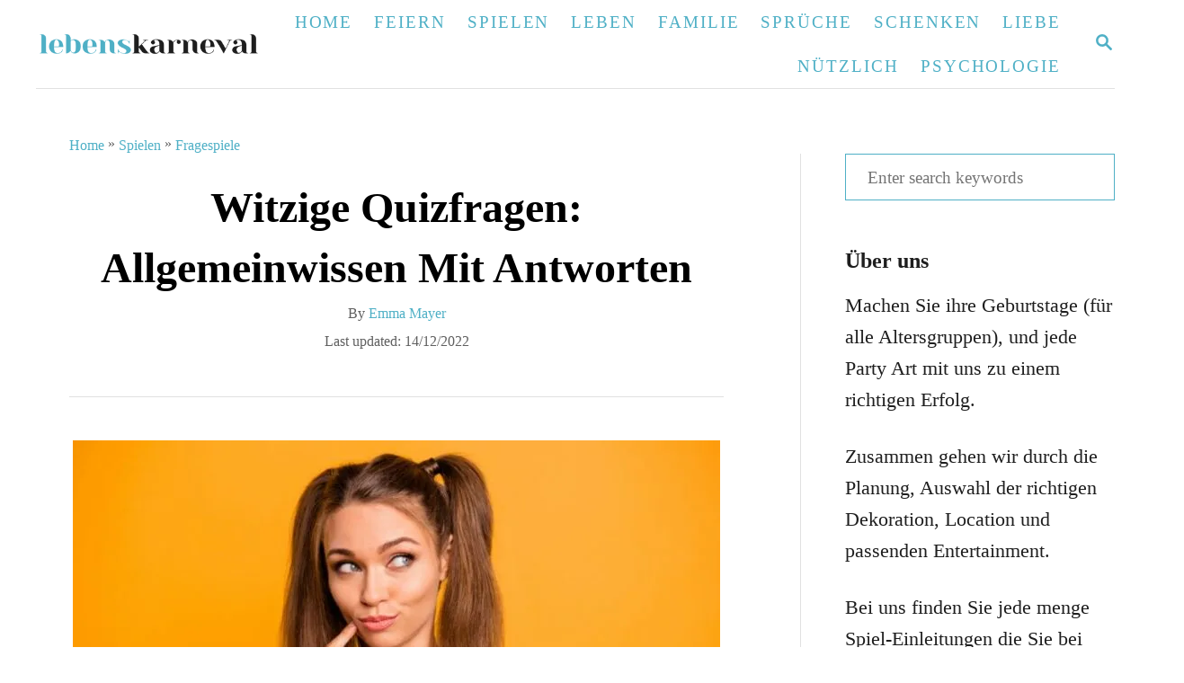

--- FILE ---
content_type: text/html; charset=UTF-8
request_url: https://lebenskarneval.de/quizfragen-allgemeinwissen/
body_size: 32406
content:
<!DOCTYPE html><html lang="en-US">
	<head><meta charset="UTF-8"><script>if(navigator.userAgent.match(/MSIE|Internet Explorer/i)||navigator.userAgent.match(/Trident\/7\..*?rv:11/i)){var href=document.location.href;if(!href.match(/[?&]nowprocket/)){if(href.indexOf("?")==-1){if(href.indexOf("#")==-1){document.location.href=href+"?nowprocket=1"}else{document.location.href=href.replace("#","?nowprocket=1#")}}else{if(href.indexOf("#")==-1){document.location.href=href+"&nowprocket=1"}else{document.location.href=href.replace("#","&nowprocket=1#")}}}}</script><script>class RocketLazyLoadScripts{constructor(e){this.triggerEvents=e,this.eventOptions={passive:!0},this.userEventListener=this.triggerListener.bind(this),this.delayedScripts={normal:[],async:[],defer:[]},this.allJQueries=[]}_addUserInteractionListener(e){this.triggerEvents.forEach((t=>window.addEventListener(t,e.userEventListener,e.eventOptions)))}_removeUserInteractionListener(e){this.triggerEvents.forEach((t=>window.removeEventListener(t,e.userEventListener,e.eventOptions)))}triggerListener(){this._removeUserInteractionListener(this),"loading"===document.readyState?document.addEventListener("DOMContentLoaded",this._loadEverythingNow.bind(this)):this._loadEverythingNow()}async _loadEverythingNow(){this._delayEventListeners(),this._delayJQueryReady(this),this._handleDocumentWrite(),this._registerAllDelayedScripts(),this._preloadAllScripts(),await this._loadScriptsFromList(this.delayedScripts.normal),await this._loadScriptsFromList(this.delayedScripts.defer),await this._loadScriptsFromList(this.delayedScripts.async),await this._triggerDOMContentLoaded(),await this._triggerWindowLoad(),window.dispatchEvent(new Event("rocket-allScriptsLoaded"))}_registerAllDelayedScripts(){document.querySelectorAll("script[type=rocketlazyloadscript]").forEach((e=>{e.hasAttribute("src")?e.hasAttribute("async")&&!1!==e.async?this.delayedScripts.async.push(e):e.hasAttribute("defer")&&!1!==e.defer||"module"===e.getAttribute("data-rocket-type")?this.delayedScripts.defer.push(e):this.delayedScripts.normal.push(e):this.delayedScripts.normal.push(e)}))}async _transformScript(e){return await this._requestAnimFrame(),new Promise((t=>{const n=document.createElement("script");let r;[...e.attributes].forEach((e=>{let t=e.nodeName;"type"!==t&&("data-rocket-type"===t&&(t="type",r=e.nodeValue),n.setAttribute(t,e.nodeValue))})),e.hasAttribute("src")?(n.addEventListener("load",t),n.addEventListener("error",t)):(n.text=e.text,t()),e.parentNode.replaceChild(n,e)}))}async _loadScriptsFromList(e){const t=e.shift();return t?(await this._transformScript(t),this._loadScriptsFromList(e)):Promise.resolve()}_preloadAllScripts(){var e=document.createDocumentFragment();[...this.delayedScripts.normal,...this.delayedScripts.defer,...this.delayedScripts.async].forEach((t=>{const n=t.getAttribute("src");if(n){const t=document.createElement("link");t.href=n,t.rel="preload",t.as="script",e.appendChild(t)}})),document.head.appendChild(e)}_delayEventListeners(){let e={};function t(t,n){!function(t){function n(n){return e[t].eventsToRewrite.indexOf(n)>=0?"rocket-"+n:n}e[t]||(e[t]={originalFunctions:{add:t.addEventListener,remove:t.removeEventListener},eventsToRewrite:[]},t.addEventListener=function(){arguments[0]=n(arguments[0]),e[t].originalFunctions.add.apply(t,arguments)},t.removeEventListener=function(){arguments[0]=n(arguments[0]),e[t].originalFunctions.remove.apply(t,arguments)})}(t),e[t].eventsToRewrite.push(n)}function n(e,t){let n=e[t];Object.defineProperty(e,t,{get:()=>n||function(){},set(r){e["rocket"+t]=n=r}})}t(document,"DOMContentLoaded"),t(window,"DOMContentLoaded"),t(window,"load"),t(window,"pageshow"),t(document,"readystatechange"),n(document,"onreadystatechange"),n(window,"onload"),n(window,"onpageshow")}_delayJQueryReady(e){let t=window.jQuery;Object.defineProperty(window,"jQuery",{get:()=>t,set(n){if(n&&n.fn&&!e.allJQueries.includes(n)){n.fn.ready=n.fn.init.prototype.ready=function(t){e.domReadyFired?t.bind(document)(n):document.addEventListener("rocket-DOMContentLoaded",(()=>t.bind(document)(n)))};const t=n.fn.on;n.fn.on=n.fn.init.prototype.on=function(){if(this[0]===window){function e(e){return e.split(" ").map((e=>"load"===e||0===e.indexOf("load.")?"rocket-jquery-load":e)).join(" ")}"string"==typeof arguments[0]||arguments[0]instanceof String?arguments[0]=e(arguments[0]):"object"==typeof arguments[0]&&Object.keys(arguments[0]).forEach((t=>{delete Object.assign(arguments[0],{[e(t)]:arguments[0][t]})[t]}))}return t.apply(this,arguments),this},e.allJQueries.push(n)}t=n}})}async _triggerDOMContentLoaded(){this.domReadyFired=!0,await this._requestAnimFrame(),document.dispatchEvent(new Event("rocket-DOMContentLoaded")),await this._requestAnimFrame(),window.dispatchEvent(new Event("rocket-DOMContentLoaded")),await this._requestAnimFrame(),document.dispatchEvent(new Event("rocket-readystatechange")),await this._requestAnimFrame(),document.rocketonreadystatechange&&document.rocketonreadystatechange()}async _triggerWindowLoad(){await this._requestAnimFrame(),window.dispatchEvent(new Event("rocket-load")),await this._requestAnimFrame(),window.rocketonload&&window.rocketonload(),await this._requestAnimFrame(),this.allJQueries.forEach((e=>e(window).trigger("rocket-jquery-load"))),window.dispatchEvent(new Event("rocket-pageshow")),await this._requestAnimFrame(),window.rocketonpageshow&&window.rocketonpageshow()}_handleDocumentWrite(){const e=new Map;document.write=document.writeln=function(t){const n=document.currentScript,r=document.createRange(),i=n.parentElement;let o=e.get(n);void 0===o&&(o=n.nextSibling,e.set(n,o));const a=document.createDocumentFragment();r.setStart(a,0),a.appendChild(r.createContextualFragment(t)),i.insertBefore(a,o)}}async _requestAnimFrame(){return new Promise((e=>requestAnimationFrame(e)))}static run(){const e=new RocketLazyLoadScripts(["keydown","mousemove","touchmove","touchstart","touchend","wheel"]);e._addUserInteractionListener(e)}}RocketLazyLoadScripts.run();</script>
				
		<meta name="viewport" content="width=device-width, initial-scale=1.0">
		<meta http-equiv="X-UA-Compatible" content="ie=edge">
		<meta name='robots' content='index, follow, max-image-preview:large, max-snippet:-1, max-video-preview:-1' />
<!-- Hubbub v.2.20.0 https://morehubbub.com/ -->
<meta property="og:locale" content="en_US" />
<meta property="og:type" content="article" />
<meta property="og:title" content="Witzige Quizfragen Allgemeinwissen Mit Antworten" />
<meta property="og:description" content="Hier finden Sie die beste witzige Quizfragen Allgemeinwissen. Testen Sie Ihr Allgemeinwissen mit unseren Quiz Fragen." />
<meta property="og:url" content="https://lebenskarneval.de/quizfragen-allgemeinwissen/" />
<meta property="og:site_name" content="Lebens Karneval" />
<meta property="og:updated_time" content="2022-12-14T12:11:10+00:00" />
<meta property="article:published_time" content="2021-03-06T07:11:00+00:00" />
<meta property="article:modified_time" content="2022-12-14T12:11:10+00:00" />
<meta name="twitter:card" content="summary_large_image" />
<meta name="twitter:title" content="Witzige Quizfragen Allgemeinwissen Mit Antworten" />
<meta name="twitter:description" content="Hier finden Sie die beste witzige Quizfragen Allgemeinwissen. Testen Sie Ihr Allgemeinwissen mit unseren Quiz Fragen." />
<meta property="og:image" content="https://lebenskarneval.de/wp-content/uploads/2021/03/Portrat-des-netten-niedlichen-gewinnenden-attraktiven-Madchens.jpg" />
<meta name="twitter:image" content="https://lebenskarneval.de/wp-content/uploads/2021/03/Portrat-des-netten-niedlichen-gewinnenden-attraktiven-Madchens.jpg" />
<meta property="og:image:width" content="800" />
<meta property="og:image:height" content="534" />
<!-- Hubbub v.2.20.0 https://morehubbub.com/ -->

	<!-- This site is optimized with the Yoast SEO plugin v23.7 - https://yoast.com/wordpress/plugins/seo/ -->
	<title>Witzige Quizfragen: Allgemeinwissen Mit Antworten</title><link rel="stylesheet" href="https://lebenskarneval.de/wp-content/cache/min/1/e665b205544a9c9c9c149215d4cf9bff.css" media="all" data-minify="1" />
	<meta name="description" content="Hier finden Sie die beste witzige Quizfragen Allgemeinwissen. Testen Sie Ihr Allgemeinwissen mit unseren Quiz Fragen." />
	<link rel="canonical" href="https://lebenskarneval.de/quizfragen-allgemeinwissen/" />
	<meta name="author" content="Emma Mayer" />
	<meta name="twitter:label1" content="Written by" />
	<meta name="twitter:data1" content="Emma Mayer" />
	<meta name="twitter:label2" content="Est. reading time" />
	<meta name="twitter:data2" content="9 minutes" />
	<script type="application/ld+json" class="yoast-schema-graph">{"@context":"https://schema.org","@graph":[{"@type":"Article","@id":"https://lebenskarneval.de/quizfragen-allgemeinwissen/#article","isPartOf":{"@id":"https://lebenskarneval.de/quizfragen-allgemeinwissen/"},"author":{"name":"Emma Mayer","@id":"https://lebenskarneval.de/#/schema/person/57bb547d31d56a5647e9d693ee6754df"},"headline":"Witzige Quizfragen: Allgemeinwissen Mit Antworten","datePublished":"2021-03-06T06:11:00+00:00","dateModified":"2022-12-14T11:11:10+00:00","mainEntityOfPage":{"@id":"https://lebenskarneval.de/quizfragen-allgemeinwissen/"},"wordCount":1508,"publisher":{"@id":"https://lebenskarneval.de/#organization"},"image":{"@id":"https://lebenskarneval.de/quizfragen-allgemeinwissen/#primaryimage"},"thumbnailUrl":"https://lebenskarneval.de/wp-content/uploads/2021/03/Portrat-des-netten-niedlichen-gewinnenden-attraktiven-Madchens.jpg","articleSection":["Fragespiele"],"inLanguage":"en-US"},{"@type":"WebPage","@id":"https://lebenskarneval.de/quizfragen-allgemeinwissen/","url":"https://lebenskarneval.de/quizfragen-allgemeinwissen/","name":"Witzige Quizfragen: Allgemeinwissen Mit Antworten","isPartOf":{"@id":"https://lebenskarneval.de/#website"},"primaryImageOfPage":{"@id":"https://lebenskarneval.de/quizfragen-allgemeinwissen/#primaryimage"},"image":{"@id":"https://lebenskarneval.de/quizfragen-allgemeinwissen/#primaryimage"},"thumbnailUrl":"https://lebenskarneval.de/wp-content/uploads/2021/03/Portrat-des-netten-niedlichen-gewinnenden-attraktiven-Madchens.jpg","datePublished":"2021-03-06T06:11:00+00:00","dateModified":"2022-12-14T11:11:10+00:00","description":"Hier finden Sie die beste witzige Quizfragen Allgemeinwissen. Testen Sie Ihr Allgemeinwissen mit unseren Quiz Fragen.","breadcrumb":{"@id":"https://lebenskarneval.de/quizfragen-allgemeinwissen/#breadcrumb"},"inLanguage":"en-US","potentialAction":[{"@type":"ReadAction","target":["https://lebenskarneval.de/quizfragen-allgemeinwissen/"]}]},{"@type":"ImageObject","inLanguage":"en-US","@id":"https://lebenskarneval.de/quizfragen-allgemeinwissen/#primaryimage","url":"https://lebenskarneval.de/wp-content/uploads/2021/03/Portrat-des-netten-niedlichen-gewinnenden-attraktiven-Madchens.jpg","contentUrl":"https://lebenskarneval.de/wp-content/uploads/2021/03/Portrat-des-netten-niedlichen-gewinnenden-attraktiven-Madchens.jpg","width":800,"height":534,"caption":"Porträt des netten niedlichen gewinnenden attraktiven Mädchens"},{"@type":"WebSite","@id":"https://lebenskarneval.de/#website","url":"https://lebenskarneval.de/","name":"Lebens Karneval","description":"Inspiration für Ereignisse das uns der Karneval unseres Lebens so mitbring","publisher":{"@id":"https://lebenskarneval.de/#organization"},"potentialAction":[{"@type":"SearchAction","target":{"@type":"EntryPoint","urlTemplate":"https://lebenskarneval.de/?s={search_term_string}"},"query-input":{"@type":"PropertyValueSpecification","valueRequired":true,"valueName":"search_term_string"}}],"inLanguage":"en-US"},{"@type":"Organization","@id":"https://lebenskarneval.de/#organization","name":"Lebenskarneval","url":"https://lebenskarneval.de/","logo":{"@type":"ImageObject","inLanguage":"en-US","@id":"https://lebenskarneval.de/#/schema/logo/image/","url":"https://lebenskarneval.de/wp-content/uploads/2020/05/lebenskarneval-logo.png","contentUrl":"https://lebenskarneval.de/wp-content/uploads/2020/05/lebenskarneval-logo.png","width":400,"height":352,"caption":"Lebenskarneval"},"image":{"@id":"https://lebenskarneval.de/#/schema/logo/image/"},"sameAs":["https://pinterest.com/lebenskarneval"]},{"@type":"Person","@id":"https://lebenskarneval.de/#/schema/person/57bb547d31d56a5647e9d693ee6754df","name":"Emma Mayer","description":"Seit Jahren, arbeitet Emma als Party Planerin und Event Manager. Hier schreibt Sie Ihre Tipps &amp; Tricks wie Sie verschiedene Partys und Geburtstage alleine veranstalten können. Mit ihrer langjährigen Erfahrung kann Emma Ihnen viele nützliche Tipps geben. Wenn es um Spiele, Kinderspiele, basteln und Geschenke geht, ist Sie eine Expertin.","sameAs":["https://lebenskarneval.de/","https://www.pinterest.de/lebenskarneval/"]}]}</script>
	<!-- / Yoast SEO plugin. -->


<link rel='dns-prefetch' href='//scripts.mediavine.com' />
<link rel='dns-prefetch' href='//www.googletagmanager.com' />
<link rel='dns-prefetch' href='//maps.googleapis.com' />
<link rel='dns-prefetch' href='//maps.gstatic.com' />
<link rel='dns-prefetch' href='//fonts.googleapis.com' />
<link rel='dns-prefetch' href='//fonts.gstatic.com' />
<link rel='dns-prefetch' href='//ajax.googleapis.com' />
<link rel='dns-prefetch' href='//apis.google.com' />
<link rel='dns-prefetch' href='//google-analytics.com' />
<link rel='dns-prefetch' href='//www.google-analytics.com' />
<link rel='dns-prefetch' href='//ssl.google-analytics.com' />
<link rel='dns-prefetch' href='//youtube.com' />
<link rel='dns-prefetch' href='//api.pinterest.com' />
<link rel='dns-prefetch' href='//cdnjs.cloudflare.com' />
<link rel='dns-prefetch' href='//connect.facebook.net' />
<link rel='dns-prefetch' href='//platform.twitter.com' />
<link rel='dns-prefetch' href='//syndication.twitter.com' />
<link rel='dns-prefetch' href='//platform.instagram.com' />
<link rel='dns-prefetch' href='//disqus.com' />
<link rel='dns-prefetch' href='//sitename.disqus.com' />
<link rel='dns-prefetch' href='//s7.addthis.com' />
<link rel='dns-prefetch' href='//platform.linkedin.com' />
<link rel='dns-prefetch' href='//w.sharethis.com' />
<link rel='dns-prefetch' href='//i0.wp.com' />
<link rel='dns-prefetch' href='//i1.wp.com' />
<link rel='dns-prefetch' href='//i2.wp.com' />
<link rel='dns-prefetch' href='//stats.wp.com' />
<link rel='dns-prefetch' href='//pixel.wp.com' />
<link rel='dns-prefetch' href='//s.gravatar.com' />
<link rel='dns-prefetch' href='//0.gravatar.com' />
<link rel='dns-prefetch' href='//2.gravatar.com' />
<link rel='dns-prefetch' href='//1.gravatar.com' />
<link rel="alternate" type="application/rss+xml" title="Lebens Karneval &raquo; Feed" href="https://lebenskarneval.de/feed/" />
<link rel="alternate" type="application/rss+xml" title="Lebens Karneval &raquo; Comments Feed" href="https://lebenskarneval.de/comments/feed/" />
<link rel="alternate" type="application/rss+xml" title="Lebens Karneval &raquo; Stories Feed" href="https://lebenskarneval.de/web-stories/feed/"><style type="text/css" id="mv-trellis-custom-css">:root{--mv-trellis-color-link:var(--mv-trellis-color-primary);--mv-trellis-color-link-hover:var(--mv-trellis-color-secondary);--mv-trellis-font-body:Helvetica (Web Safe);--mv-trellis-font-heading:Georgia,Times,"Times New Roman",serif;--mv-trellis-font-size-ex-sm:0.917125rem;--mv-trellis-font-size-sm:1.203125rem;--mv-trellis-font-size:1.375rem;--mv-trellis-font-size-lg:1.546875rem;--mv-trellis-color-primary:#4fb0c6;--mv-trellis-color-secondary:#4fb0c6;--mv-trellis-max-logo-size:50px;--mv-trellis-gutter-small:12px;--mv-trellis-gutter:24px;--mv-trellis-gutter-double:48px;--mv-trellis-gutter-large:48px;--mv-trellis-h1-font-color:#000000;--mv-trellis-h1-font-size:2.25rem;}</style>

<style id='classic-theme-styles-inline-css' type='text/css'>
/*! This file is auto-generated */
.wp-block-button__link{color:#fff;background-color:#32373c;border-radius:9999px;box-shadow:none;text-decoration:none;padding:calc(.667em + 2px) calc(1.333em + 2px);font-size:1.125em}.wp-block-file__button{background:#32373c;color:#fff;text-decoration:none}
</style>
<style id='global-styles-inline-css' type='text/css'>
:root{--wp--preset--aspect-ratio--square: 1;--wp--preset--aspect-ratio--4-3: 4/3;--wp--preset--aspect-ratio--3-4: 3/4;--wp--preset--aspect-ratio--3-2: 3/2;--wp--preset--aspect-ratio--2-3: 2/3;--wp--preset--aspect-ratio--16-9: 16/9;--wp--preset--aspect-ratio--9-16: 9/16;--wp--preset--color--black: #000000;--wp--preset--color--cyan-bluish-gray: #abb8c3;--wp--preset--color--white: #ffffff;--wp--preset--color--pale-pink: #f78da7;--wp--preset--color--vivid-red: #cf2e2e;--wp--preset--color--luminous-vivid-orange: #ff6900;--wp--preset--color--luminous-vivid-amber: #fcb900;--wp--preset--color--light-green-cyan: #7bdcb5;--wp--preset--color--vivid-green-cyan: #00d084;--wp--preset--color--pale-cyan-blue: #8ed1fc;--wp--preset--color--vivid-cyan-blue: #0693e3;--wp--preset--color--vivid-purple: #9b51e0;--wp--preset--gradient--vivid-cyan-blue-to-vivid-purple: linear-gradient(135deg,rgba(6,147,227,1) 0%,rgb(155,81,224) 100%);--wp--preset--gradient--light-green-cyan-to-vivid-green-cyan: linear-gradient(135deg,rgb(122,220,180) 0%,rgb(0,208,130) 100%);--wp--preset--gradient--luminous-vivid-amber-to-luminous-vivid-orange: linear-gradient(135deg,rgba(252,185,0,1) 0%,rgba(255,105,0,1) 100%);--wp--preset--gradient--luminous-vivid-orange-to-vivid-red: linear-gradient(135deg,rgba(255,105,0,1) 0%,rgb(207,46,46) 100%);--wp--preset--gradient--very-light-gray-to-cyan-bluish-gray: linear-gradient(135deg,rgb(238,238,238) 0%,rgb(169,184,195) 100%);--wp--preset--gradient--cool-to-warm-spectrum: linear-gradient(135deg,rgb(74,234,220) 0%,rgb(151,120,209) 20%,rgb(207,42,186) 40%,rgb(238,44,130) 60%,rgb(251,105,98) 80%,rgb(254,248,76) 100%);--wp--preset--gradient--blush-light-purple: linear-gradient(135deg,rgb(255,206,236) 0%,rgb(152,150,240) 100%);--wp--preset--gradient--blush-bordeaux: linear-gradient(135deg,rgb(254,205,165) 0%,rgb(254,45,45) 50%,rgb(107,0,62) 100%);--wp--preset--gradient--luminous-dusk: linear-gradient(135deg,rgb(255,203,112) 0%,rgb(199,81,192) 50%,rgb(65,88,208) 100%);--wp--preset--gradient--pale-ocean: linear-gradient(135deg,rgb(255,245,203) 0%,rgb(182,227,212) 50%,rgb(51,167,181) 100%);--wp--preset--gradient--electric-grass: linear-gradient(135deg,rgb(202,248,128) 0%,rgb(113,206,126) 100%);--wp--preset--gradient--midnight: linear-gradient(135deg,rgb(2,3,129) 0%,rgb(40,116,252) 100%);--wp--preset--font-size--small: 13px;--wp--preset--font-size--medium: 20px;--wp--preset--font-size--large: 36px;--wp--preset--font-size--x-large: 42px;--wp--preset--spacing--20: 0.44rem;--wp--preset--spacing--30: 0.67rem;--wp--preset--spacing--40: 1rem;--wp--preset--spacing--50: 1.5rem;--wp--preset--spacing--60: 2.25rem;--wp--preset--spacing--70: 3.38rem;--wp--preset--spacing--80: 5.06rem;--wp--preset--shadow--natural: 6px 6px 9px rgba(0, 0, 0, 0.2);--wp--preset--shadow--deep: 12px 12px 50px rgba(0, 0, 0, 0.4);--wp--preset--shadow--sharp: 6px 6px 0px rgba(0, 0, 0, 0.2);--wp--preset--shadow--outlined: 6px 6px 0px -3px rgba(255, 255, 255, 1), 6px 6px rgba(0, 0, 0, 1);--wp--preset--shadow--crisp: 6px 6px 0px rgba(0, 0, 0, 1);}:where(.is-layout-flex){gap: 0.5em;}:where(.is-layout-grid){gap: 0.5em;}body .is-layout-flex{display: flex;}.is-layout-flex{flex-wrap: wrap;align-items: center;}.is-layout-flex > :is(*, div){margin: 0;}body .is-layout-grid{display: grid;}.is-layout-grid > :is(*, div){margin: 0;}:where(.wp-block-columns.is-layout-flex){gap: 2em;}:where(.wp-block-columns.is-layout-grid){gap: 2em;}:where(.wp-block-post-template.is-layout-flex){gap: 1.25em;}:where(.wp-block-post-template.is-layout-grid){gap: 1.25em;}.has-black-color{color: var(--wp--preset--color--black) !important;}.has-cyan-bluish-gray-color{color: var(--wp--preset--color--cyan-bluish-gray) !important;}.has-white-color{color: var(--wp--preset--color--white) !important;}.has-pale-pink-color{color: var(--wp--preset--color--pale-pink) !important;}.has-vivid-red-color{color: var(--wp--preset--color--vivid-red) !important;}.has-luminous-vivid-orange-color{color: var(--wp--preset--color--luminous-vivid-orange) !important;}.has-luminous-vivid-amber-color{color: var(--wp--preset--color--luminous-vivid-amber) !important;}.has-light-green-cyan-color{color: var(--wp--preset--color--light-green-cyan) !important;}.has-vivid-green-cyan-color{color: var(--wp--preset--color--vivid-green-cyan) !important;}.has-pale-cyan-blue-color{color: var(--wp--preset--color--pale-cyan-blue) !important;}.has-vivid-cyan-blue-color{color: var(--wp--preset--color--vivid-cyan-blue) !important;}.has-vivid-purple-color{color: var(--wp--preset--color--vivid-purple) !important;}.has-black-background-color{background-color: var(--wp--preset--color--black) !important;}.has-cyan-bluish-gray-background-color{background-color: var(--wp--preset--color--cyan-bluish-gray) !important;}.has-white-background-color{background-color: var(--wp--preset--color--white) !important;}.has-pale-pink-background-color{background-color: var(--wp--preset--color--pale-pink) !important;}.has-vivid-red-background-color{background-color: var(--wp--preset--color--vivid-red) !important;}.has-luminous-vivid-orange-background-color{background-color: var(--wp--preset--color--luminous-vivid-orange) !important;}.has-luminous-vivid-amber-background-color{background-color: var(--wp--preset--color--luminous-vivid-amber) !important;}.has-light-green-cyan-background-color{background-color: var(--wp--preset--color--light-green-cyan) !important;}.has-vivid-green-cyan-background-color{background-color: var(--wp--preset--color--vivid-green-cyan) !important;}.has-pale-cyan-blue-background-color{background-color: var(--wp--preset--color--pale-cyan-blue) !important;}.has-vivid-cyan-blue-background-color{background-color: var(--wp--preset--color--vivid-cyan-blue) !important;}.has-vivid-purple-background-color{background-color: var(--wp--preset--color--vivid-purple) !important;}.has-black-border-color{border-color: var(--wp--preset--color--black) !important;}.has-cyan-bluish-gray-border-color{border-color: var(--wp--preset--color--cyan-bluish-gray) !important;}.has-white-border-color{border-color: var(--wp--preset--color--white) !important;}.has-pale-pink-border-color{border-color: var(--wp--preset--color--pale-pink) !important;}.has-vivid-red-border-color{border-color: var(--wp--preset--color--vivid-red) !important;}.has-luminous-vivid-orange-border-color{border-color: var(--wp--preset--color--luminous-vivid-orange) !important;}.has-luminous-vivid-amber-border-color{border-color: var(--wp--preset--color--luminous-vivid-amber) !important;}.has-light-green-cyan-border-color{border-color: var(--wp--preset--color--light-green-cyan) !important;}.has-vivid-green-cyan-border-color{border-color: var(--wp--preset--color--vivid-green-cyan) !important;}.has-pale-cyan-blue-border-color{border-color: var(--wp--preset--color--pale-cyan-blue) !important;}.has-vivid-cyan-blue-border-color{border-color: var(--wp--preset--color--vivid-cyan-blue) !important;}.has-vivid-purple-border-color{border-color: var(--wp--preset--color--vivid-purple) !important;}.has-vivid-cyan-blue-to-vivid-purple-gradient-background{background: var(--wp--preset--gradient--vivid-cyan-blue-to-vivid-purple) !important;}.has-light-green-cyan-to-vivid-green-cyan-gradient-background{background: var(--wp--preset--gradient--light-green-cyan-to-vivid-green-cyan) !important;}.has-luminous-vivid-amber-to-luminous-vivid-orange-gradient-background{background: var(--wp--preset--gradient--luminous-vivid-amber-to-luminous-vivid-orange) !important;}.has-luminous-vivid-orange-to-vivid-red-gradient-background{background: var(--wp--preset--gradient--luminous-vivid-orange-to-vivid-red) !important;}.has-very-light-gray-to-cyan-bluish-gray-gradient-background{background: var(--wp--preset--gradient--very-light-gray-to-cyan-bluish-gray) !important;}.has-cool-to-warm-spectrum-gradient-background{background: var(--wp--preset--gradient--cool-to-warm-spectrum) !important;}.has-blush-light-purple-gradient-background{background: var(--wp--preset--gradient--blush-light-purple) !important;}.has-blush-bordeaux-gradient-background{background: var(--wp--preset--gradient--blush-bordeaux) !important;}.has-luminous-dusk-gradient-background{background: var(--wp--preset--gradient--luminous-dusk) !important;}.has-pale-ocean-gradient-background{background: var(--wp--preset--gradient--pale-ocean) !important;}.has-electric-grass-gradient-background{background: var(--wp--preset--gradient--electric-grass) !important;}.has-midnight-gradient-background{background: var(--wp--preset--gradient--midnight) !important;}.has-small-font-size{font-size: var(--wp--preset--font-size--small) !important;}.has-medium-font-size{font-size: var(--wp--preset--font-size--medium) !important;}.has-large-font-size{font-size: var(--wp--preset--font-size--large) !important;}.has-x-large-font-size{font-size: var(--wp--preset--font-size--x-large) !important;}
:where(.wp-block-post-template.is-layout-flex){gap: 1.25em;}:where(.wp-block-post-template.is-layout-grid){gap: 1.25em;}
:where(.wp-block-columns.is-layout-flex){gap: 2em;}:where(.wp-block-columns.is-layout-grid){gap: 2em;}
:root :where(.wp-block-pullquote){font-size: 1.5em;line-height: 1.6;}
</style>

<link rel='stylesheet' id='dpsp-frontend-style-pro-css' href='https://lebenskarneval.de/wp-content/plugins/social-pug/assets/dist/style-frontend-pro.css?ver=2.20.0' type='text/css' media='all' />
<style id='dpsp-frontend-style-pro-inline-css' type='text/css'>

				@media screen and ( max-width : 720px ) {
					.dpsp-content-wrapper.dpsp-hide-on-mobile,
					.dpsp-share-text.dpsp-hide-on-mobile,
					.dpsp-content-wrapper .dpsp-network-label {
						display: none;
					}
					.dpsp-has-spacing .dpsp-networks-btns-wrapper li {
						margin:0 2% 10px 0;
					}
					.dpsp-network-btn.dpsp-has-label:not(.dpsp-has-count) {
						max-height: 40px;
						padding: 0;
						justify-content: center;
					}
					.dpsp-content-wrapper.dpsp-size-small .dpsp-network-btn.dpsp-has-label:not(.dpsp-has-count){
						max-height: 32px;
					}
					.dpsp-content-wrapper.dpsp-size-large .dpsp-network-btn.dpsp-has-label:not(.dpsp-has-count){
						max-height: 46px;
					}
				}
			@media screen and ( min-width : 720px ) { .dpsp-content-wrapper .dpsp-network-list-item.dpsp-network-list-item-whatsapp { display: none } }
</style>

<style id='rocket-lazyload-inline-css' type='text/css'>
.rll-youtube-player{position:relative;padding-bottom:56.23%;height:0;overflow:hidden;max-width:100%;}.rll-youtube-player:focus-within{outline: 2px solid currentColor;outline-offset: 5px;}.rll-youtube-player iframe{position:absolute;top:0;left:0;width:100%;height:100%;z-index:100;background:0 0}.rll-youtube-player img{bottom:0;display:block;left:0;margin:auto;max-width:100%;width:100%;position:absolute;right:0;top:0;border:none;height:auto;-webkit-transition:.4s all;-moz-transition:.4s all;transition:.4s all}.rll-youtube-player img:hover{-webkit-filter:brightness(75%)}.rll-youtube-player .play{height:100%;width:100%;left:0;top:0;position:absolute;background:url(https://lebenskarneval.de/wp-content/plugins/wp-rocket/assets/img/youtube.png) no-repeat center;background-color: transparent !important;cursor:pointer;border:none;}
</style>
				<script id="mv-trellis-localModel" data-cfasync="false">
					window.$adManagementConfig = window.$adManagementConfig || {};
					window.$adManagementConfig.web = window.$adManagementConfig.web || {};
					window.$adManagementConfig.web.localModel = {"optimize_mobile_pagespeed":true,"optimize_desktop_pagespeed":true,"content_selector":".mvt-content","footer_selector":"footer.footer","content_selector_mobile":".mvt-content","comments_selector":"","sidebar_atf_selector":".sidebar-primary .widget-container:nth-last-child(3)","sidebar_atf_position":"afterend","sidebar_btf_selector":".mv-sticky-slot","sidebar_btf_position":"beforeend","content_stop_selector":"","sidebar_btf_stop_selector":"footer.footer","custom_css":"","ad_box":true,"sidebar_minimum_width":"1190","native_html_templates":{"feed":"<aside class=\"mv-trellis-native-ad-feed\"><div class=\"native-ad-image\" style=\"min-height:180px;min-width:320px;\"><div style=\"display: none;\" data-native-size=\"[300, 250]\" data-native-type=\"video\"><\/div><div style=\"width:320px;height:180px;\" data-native-size=\"[320,180]\" data-native-type=\"image\"><\/div><\/div><div class=\"native-content\"><img class=\"native-icon\" data-native-type=\"icon\" style=\"max-height: 50px; width: auto;\"><h2 data-native-len=\"80\" data-native-d-len=\"120\" data-native-type=\"title\"><\/h2><div data-native-len=\"140\" data-native-d-len=\"340\" data-native-type=\"body\"><\/div><div class=\"cta-container\"><div data-native-type=\"sponsoredBy\"><\/div><a rel=\"nonopener sponsor\" data-native-type=\"clickUrl\" class=\"button article-read-more\"><span data-native-type=\"cta\"><\/span><\/a><\/div><\/div><\/aside>","content":"<aside class=\"mv-trellis-native-ad-content\"><div class=\"native-ad-image\"><div style=\"display: none;\" data-native-size=\"[300, 250]\" data-native-type=\"video\"><\/div><div data-native-size=\"[300,300]\" data-native-type=\"image\"><\/div><\/div><div class=\"native-content\"><img class=\"native-icon\" data-native-type=\"icon\" style=\"max-height: 50px; width: auto;\"><h2 data-native-len=\"80\" data-native-d-len=\"120\" data-native-type=\"title\"><\/h2><div data-native-len=\"140\" data-native-d-len=\"340\" data-native-type=\"body\"><\/div><div class=\"cta-container\"><div data-native-type=\"sponsoredBy\"><\/div><a data-native-type=\"clickUrl\" class=\"button article-read-more\"><span data-native-type=\"cta\"><\/span><\/a><\/div><\/div><\/aside>","sidebar":"<aside class=\"mv-trellis-native-ad-sidebar\"><div class=\"native-ad-image\"><div style=\"display: none;\" data-native-size=\"[300, 250]\" data-native-type=\"video\"><\/div><div data-native-size=\"[300,300]\" data-native-type=\"image\"><\/div><\/div><img class=\"native-icon\" data-native-type=\"icon\" style=\"max-height: 50px; width: auto;\"><h3 data-native-len=\"80\"><a rel=\"nonopener sponsor\" data-native-type=\"title\"><\/a><\/h3><div data-native-len=\"140\" data-native-d-len=\"340\" data-native-type=\"body\"><\/div><div data-native-type=\"sponsoredBy\"><\/div><a data-native-type=\"clickUrl\" class=\"button article-read-more\"><span data-native-type=\"cta\"><\/span><\/a><\/aside>","sticky_sidebar":"<aside class=\"mv-trellis-native-ad-sticky-sidebar\"><div class=\"native-ad-image\"><div style=\"display: none;\" data-native-size=\"[300, 250]\" data-native-type=\"video\"><\/div><div data-native-size=\"[300,300]\" data-native-type=\"image\"><\/div><\/div><img class=\"native-icon\" data-native-type=\"icon\" style=\"max-height: 50px; width: auto;\"><h3 data-native-len=\"80\" data-native-type=\"title\"><\/h3><div data-native-len=\"140\" data-native-d-len=\"340\" data-native-type=\"body\"><\/div><div data-native-type=\"sponsoredBy\"><\/div><a data-native-type=\"clickUrl\" class=\"button article-read-more\"><span data-native-type=\"cta\"><\/span><\/a><\/aside>","adhesion":"<aside class=\"mv-trellis-native-ad-adhesion\"><div data-native-size=\"[100,100]\" data-native-type=\"image\"><\/div><div class=\"native-content\"><img class=\"native-icon\" data-native-type=\"icon\" style=\"max-height: 50px; width: auto;\"><div data-native-type=\"sponsoredBy\"><\/div><h6 data-native-len=\"80\" data-native-d-len=\"120\" data-native-type=\"title\"><\/h6><\/div><div class=\"cta-container\"><a class=\"button article-read-more\" data-native-type=\"clickUrl\"><span data-native-type=\"cta\"><\/span><\/a><\/div><\/aside>"}};
				</script>
			<script type="rocketlazyloadscript" data-rocket-type="text/javascript" src="https://lebenskarneval.de/wp-includes/js/jquery/jquery.min.js?ver=3.7.1" id="jquery-core-js" defer></script>
<script type="rocketlazyloadscript" data-rocket-type="text/javascript" src="https://lebenskarneval.de/wp-includes/js/jquery/jquery-migrate.min.js?ver=3.4.1" id="jquery-migrate-js" defer></script>
<script type="rocketlazyloadscript" data-rocket-type="text/javascript" src="https://lebenskarneval.de/wp-content/plugins/avatar-manager/assets/js/avatar-manager.min.js?ver=1.2.1" id="avatar-manager-js" defer></script>
<script type="text/javascript" async="async" data-noptimize="1" data-cfasync="false" src="https://scripts.mediavine.com/tags/lebens-karneval.js?ver=6.6.4" id="mv-script-wrapper-js"></script>
<script type="text/javascript" src="https://www.googletagmanager.com/gtag/js?id=UA-158536376-1" id="ga/js-js" defer></script>
<script type="text/javascript" src="https://lebenskarneval.de/wp-content/plugins/mediavine-trellis-images/assets/dist/IO.0.7.1.js?ver=0.7.1" id="mv-trellis-images/intersection-observer-js"></script>
<script type="text/javascript" src="https://lebenskarneval.de/wp-content/plugins/mediavine-trellis-images/assets/dist/main.0.7.1.js?ver=0.7.1" id="mv-trellis-images/webp-check-js"></script>
<link rel="https://api.w.org/" href="https://lebenskarneval.de/wp-json/" /><link rel="alternate" title="JSON" type="application/json" href="https://lebenskarneval.de/wp-json/wp/v2/posts/10966" /><link rel="EditURI" type="application/rsd+xml" title="RSD" href="https://lebenskarneval.de/xmlrpc.php?rsd" />
<meta name="generator" content="WordPress 6.6.4" />
<link rel='shortlink' href='https://lebenskarneval.de/?p=10966' />
<link rel="alternate" title="oEmbed (JSON)" type="application/json+oembed" href="https://lebenskarneval.de/wp-json/oembed/1.0/embed?url=https%3A%2F%2Flebenskarneval.de%2Fquizfragen-allgemeinwissen%2F" />
<link rel="alternate" title="oEmbed (XML)" type="text/xml+oembed" href="https://lebenskarneval.de/wp-json/oembed/1.0/embed?url=https%3A%2F%2Flebenskarneval.de%2Fquizfragen-allgemeinwissen%2F&#038;format=xml" />
<style type="text/css">.aawp .aawp-tb__row--highlight{background-color:#256aaf;}.aawp .aawp-tb__row--highlight{color:#fff;}.aawp .aawp-tb__row--highlight a{color:#fff;}</style><!-- Global site tag (gtag.js) - Google Analytics -->
<script async src="https://www.googletagmanager.com/gtag/js?id=UA-158536376-1"></script>
<script>
  window.dataLayer = window.dataLayer || [];
  function gtag(){dataLayer.push(arguments);}
  gtag('js', new Date());

  gtag('config', 'UA-158536376-1');
</script>
<meta name="p:domain_verify" content="dbcb0a98566d6235cce1a1aeb6d73201"/>
<script defer data-domain="lebenskarneval.de" src="https://plsb.mss.ba/js/script.js"></script>


<!-- Global site tag (gtag.js) - Google Analytics -->
<script async src="https://www.googletagmanager.com/gtag/js?id=G-C3QH6L6V9J"></script>
<script>
  window.dataLayer = window.dataLayer || [];
  function gtag(){dataLayer.push(arguments);}
  gtag('js', new Date());

  gtag('config', 'G-C3QH6L6V9J');
</script>
<meta name="msvalidate.01" content="A7CF72C1C8B23D9E327EC0A4005A4AFF" />
<meta name="hubbub-info" description="Hubbub Pro 2.20.0"><style type="text/css" id="mv-trellis-native-ads-css">:root{--mv-trellis-color-native-ad-background: var(--mv-trellis-color-background-accent,#fafafa);}[class*="mv-trellis-native-ad"]{display:flex;flex-direction:column;text-align:center;align-items:center;padding:10px;margin:15px 0;border-top:1px solid #eee;border-bottom:1px solid #eee;background-color:var(--mv-trellis-color-native-ad-background,#fafafa)}[class*="mv-trellis-native-ad"] [data-native-type="image"]{background-repeat:no-repeat;background-size:cover;background-position:center center;}[class*="mv-trellis-native-ad"] [data-native-type="sponsoredBy"]{font-size:0.875rem;text-decoration:none;transition:color .3s ease-in-out,background-color .3s ease-in-out;}[class*="mv-trellis-native-ad"] [data-native-type="title"]{line-height:1;margin:10px 0;max-width:100%;text-decoration:none;transition:color .3s ease-in-out,background-color .3s ease-in-out;}[class*="mv-trellis-native-ad"] [data-native-type="title"],[class*="mv-trellis-native-ad"] [data-native-type="sponsoredBy"]{color:var(--mv-trellis-color-link)}[class*="mv-trellis-native-ad"] [data-native-type="title"]:hover,[class*="mv-trellis-native-ad"] [data-native-type="sponsoredBy"]:hover{color:var(--mv-trellis-color-link-hover)}[class*="mv-trellis-native-ad"] [data-native-type="body"]{max-width:100%;}[class*="mv-trellis-native-ad"] .article-read-more{display:inline-block;font-size:0.875rem;line-height:1.25;margin-left:0px;margin-top:10px;padding:10px 20px;text-align:right;text-decoration:none;text-transform:uppercase;}@media only screen and (min-width:600px){.mv-trellis-native-ad-feed,.mv-trellis-native-ad-content{flex-direction:row;padding:0;text-align:left;}.mv-trellis-native-ad-feed .native-content,.mv-trellis-native-ad-content{padding:10px}}.mv-trellis-native-ad-feed [data-native-type="image"]{max-width:100%;height:auto;}.mv-trellis-native-ad-feed .cta-container,.mv-trellis-native-ad-content .cta-container{display:flex;flex-direction:column;align-items:center;}@media only screen and (min-width:600px){.mv-trellis-native-ad-feed .cta-container,.mv-trellis-native-ad-content .cta-container{flex-direction:row;align-items: flex-end;justify-content:space-between;}}@media only screen and (min-width:600px){.mv-trellis-native-ad-content{padding:0;}.mv-trellis-native-ad-content .native-content{max-width:calc(100% - 300px);padding:15px;}}.mv-trellis-native-ad-content [data-native-type="image"]{height:300px;max-width:100%;width:300px;}.mv-trellis-native-ad-sticky-sidebar,.mv-trellis-native-ad-sidebar{font-size:var(--mv-trellis-font-size-sm,0.875rem);margin:20px 0;max-width:300px;padding:0 0 var(--mv-trellis-gutter,20px);}.mv-trellis-native-ad-sticky-sidebar [data-native-type="image"],.mv-trellis-native-ad-sticky-sidebar [data-native-type="image"]{height:300px;margin:0 auto;max-width:100%;width:300px;}.mv-trellis-native-ad-sticky-sidebar [data-native-type="body"]{padding:0 var(--mv-trellis-gutter,20px);}.mv-trellis-native-ad-sticky-sidebar [data-native-type="sponsoredBy"],.mv-trellis-native-ad-sticky-sidebar [data-native-type="sponsoredBy"]{display:inline-block}.mv-trellis-native-ad-sticky-sidebar h3,.mv-trellis-native-ad-sidebar h3 [data-native-type="title"]{margin:15px auto;width:300px;}.mv-trellis-native-ad-adhesion{background-color:transparent;flex-direction:row;height:90px;margin:0;padding:0 20px;}.mv-trellis-native-ad-adhesion [data-native-type="image"]{height:120px;margin:0 auto;max-width:100%;transform:translateY(-20px);width:120px;}.mv-trellis-native-ad-adhesion [data-native-type="sponsoredBy"],.mv-trellis-native-ad-adhesion  .article-read-more{font-size:0.75rem;}.mv-trellis-native-ad-adhesion [data-native-type="title"]{font-size:1rem;}.mv-trellis-native-ad-adhesion .native-content{display:flex;flex-direction:column;justify-content:center;padding:0 10px;text-align:left;}.mv-trellis-native-ad-adhesion .cta-container{display:flex;align-items:center;}</style>			<meta name="theme-color" content="#243746"/>
			<link rel="manifest" href="https://lebenskarneval.de/manifest">
		<meta name="generator" content="Elementor 3.24.7; features: additional_custom_breakpoints; settings: css_print_method-external, google_font-enabled, font_display-auto">
			<style>
				.e-con.e-parent:nth-of-type(n+4):not(.e-lazyloaded):not(.e-no-lazyload),
				.e-con.e-parent:nth-of-type(n+4):not(.e-lazyloaded):not(.e-no-lazyload) * {
					background-image: none !important;
				}
				@media screen and (max-height: 1024px) {
					.e-con.e-parent:nth-of-type(n+3):not(.e-lazyloaded):not(.e-no-lazyload),
					.e-con.e-parent:nth-of-type(n+3):not(.e-lazyloaded):not(.e-no-lazyload) * {
						background-image: none !important;
					}
				}
				@media screen and (max-height: 640px) {
					.e-con.e-parent:nth-of-type(n+2):not(.e-lazyloaded):not(.e-no-lazyload),
					.e-con.e-parent:nth-of-type(n+2):not(.e-lazyloaded):not(.e-no-lazyload) * {
						background-image: none !important;
					}
				}
			</style>
						<meta name="theme-color" content="#FAFBFC">
			<style type="text/css">.saboxplugin-wrap{-webkit-box-sizing:border-box;-moz-box-sizing:border-box;-ms-box-sizing:border-box;box-sizing:border-box;border:1px solid #eee;width:100%;clear:both;display:block;overflow:hidden;word-wrap:break-word;position:relative}.saboxplugin-wrap .saboxplugin-gravatar{float:left;padding:0 20px 20px 20px}.saboxplugin-wrap .saboxplugin-gravatar img{max-width:100px;height:auto;border-radius:0;}.saboxplugin-wrap .saboxplugin-authorname{font-size:18px;line-height:1;margin:20px 0 0 20px;display:block}.saboxplugin-wrap .saboxplugin-authorname a{text-decoration:none}.saboxplugin-wrap .saboxplugin-authorname a:focus{outline:0}.saboxplugin-wrap .saboxplugin-desc{display:block;margin:5px 20px}.saboxplugin-wrap .saboxplugin-desc a{text-decoration:underline}.saboxplugin-wrap .saboxplugin-desc p{margin:5px 0 12px}.saboxplugin-wrap .saboxplugin-web{margin:0 20px 15px;text-align:left}.saboxplugin-wrap .sab-web-position{text-align:right}.saboxplugin-wrap .saboxplugin-web a{color:#ccc;text-decoration:none}.saboxplugin-wrap .saboxplugin-socials{position:relative;display:block;background:#fcfcfc;padding:5px;border-top:1px solid #eee}.saboxplugin-wrap .saboxplugin-socials a svg{width:20px;height:20px}.saboxplugin-wrap .saboxplugin-socials a svg .st2{fill:#fff; transform-origin:center center;}.saboxplugin-wrap .saboxplugin-socials a svg .st1{fill:rgba(0,0,0,.3)}.saboxplugin-wrap .saboxplugin-socials a:hover{opacity:.8;-webkit-transition:opacity .4s;-moz-transition:opacity .4s;-o-transition:opacity .4s;transition:opacity .4s;box-shadow:none!important;-webkit-box-shadow:none!important}.saboxplugin-wrap .saboxplugin-socials .saboxplugin-icon-color{box-shadow:none;padding:0;border:0;-webkit-transition:opacity .4s;-moz-transition:opacity .4s;-o-transition:opacity .4s;transition:opacity .4s;display:inline-block;color:#fff;font-size:0;text-decoration:inherit;margin:5px;-webkit-border-radius:0;-moz-border-radius:0;-ms-border-radius:0;-o-border-radius:0;border-radius:0;overflow:hidden}.saboxplugin-wrap .saboxplugin-socials .saboxplugin-icon-grey{text-decoration:inherit;box-shadow:none;position:relative;display:-moz-inline-stack;display:inline-block;vertical-align:middle;zoom:1;margin:10px 5px;color:#444;fill:#444}.clearfix:after,.clearfix:before{content:' ';display:table;line-height:0;clear:both}.ie7 .clearfix{zoom:1}.saboxplugin-socials.sabox-colored .saboxplugin-icon-color .sab-twitch{border-color:#38245c}.saboxplugin-socials.sabox-colored .saboxplugin-icon-color .sab-addthis{border-color:#e91c00}.saboxplugin-socials.sabox-colored .saboxplugin-icon-color .sab-behance{border-color:#003eb0}.saboxplugin-socials.sabox-colored .saboxplugin-icon-color .sab-delicious{border-color:#06c}.saboxplugin-socials.sabox-colored .saboxplugin-icon-color .sab-deviantart{border-color:#036824}.saboxplugin-socials.sabox-colored .saboxplugin-icon-color .sab-digg{border-color:#00327c}.saboxplugin-socials.sabox-colored .saboxplugin-icon-color .sab-dribbble{border-color:#ba1655}.saboxplugin-socials.sabox-colored .saboxplugin-icon-color .sab-facebook{border-color:#1e2e4f}.saboxplugin-socials.sabox-colored .saboxplugin-icon-color .sab-flickr{border-color:#003576}.saboxplugin-socials.sabox-colored .saboxplugin-icon-color .sab-github{border-color:#264874}.saboxplugin-socials.sabox-colored .saboxplugin-icon-color .sab-google{border-color:#0b51c5}.saboxplugin-socials.sabox-colored .saboxplugin-icon-color .sab-googleplus{border-color:#96271a}.saboxplugin-socials.sabox-colored .saboxplugin-icon-color .sab-html5{border-color:#902e13}.saboxplugin-socials.sabox-colored .saboxplugin-icon-color .sab-instagram{border-color:#1630aa}.saboxplugin-socials.sabox-colored .saboxplugin-icon-color .sab-linkedin{border-color:#00344f}.saboxplugin-socials.sabox-colored .saboxplugin-icon-color .sab-pinterest{border-color:#5b040e}.saboxplugin-socials.sabox-colored .saboxplugin-icon-color .sab-reddit{border-color:#992900}.saboxplugin-socials.sabox-colored .saboxplugin-icon-color .sab-rss{border-color:#a43b0a}.saboxplugin-socials.sabox-colored .saboxplugin-icon-color .sab-sharethis{border-color:#5d8420}.saboxplugin-socials.sabox-colored .saboxplugin-icon-color .sab-skype{border-color:#00658a}.saboxplugin-socials.sabox-colored .saboxplugin-icon-color .sab-soundcloud{border-color:#995200}.saboxplugin-socials.sabox-colored .saboxplugin-icon-color .sab-spotify{border-color:#0f612c}.saboxplugin-socials.sabox-colored .saboxplugin-icon-color .sab-stackoverflow{border-color:#a95009}.saboxplugin-socials.sabox-colored .saboxplugin-icon-color .sab-steam{border-color:#006388}.saboxplugin-socials.sabox-colored .saboxplugin-icon-color .sab-user_email{border-color:#b84e05}.saboxplugin-socials.sabox-colored .saboxplugin-icon-color .sab-stumbleUpon{border-color:#9b280e}.saboxplugin-socials.sabox-colored .saboxplugin-icon-color .sab-tumblr{border-color:#10151b}.saboxplugin-socials.sabox-colored .saboxplugin-icon-color .sab-twitter{border-color:#0967a0}.saboxplugin-socials.sabox-colored .saboxplugin-icon-color .sab-vimeo{border-color:#0d7091}.saboxplugin-socials.sabox-colored .saboxplugin-icon-color .sab-windows{border-color:#003f71}.saboxplugin-socials.sabox-colored .saboxplugin-icon-color .sab-whatsapp{border-color:#003f71}.saboxplugin-socials.sabox-colored .saboxplugin-icon-color .sab-wordpress{border-color:#0f3647}.saboxplugin-socials.sabox-colored .saboxplugin-icon-color .sab-yahoo{border-color:#14002d}.saboxplugin-socials.sabox-colored .saboxplugin-icon-color .sab-youtube{border-color:#900}.saboxplugin-socials.sabox-colored .saboxplugin-icon-color .sab-xing{border-color:#000202}.saboxplugin-socials.sabox-colored .saboxplugin-icon-color .sab-mixcloud{border-color:#2475a0}.saboxplugin-socials.sabox-colored .saboxplugin-icon-color .sab-vk{border-color:#243549}.saboxplugin-socials.sabox-colored .saboxplugin-icon-color .sab-medium{border-color:#00452c}.saboxplugin-socials.sabox-colored .saboxplugin-icon-color .sab-quora{border-color:#420e00}.saboxplugin-socials.sabox-colored .saboxplugin-icon-color .sab-meetup{border-color:#9b181c}.saboxplugin-socials.sabox-colored .saboxplugin-icon-color .sab-goodreads{border-color:#000}.saboxplugin-socials.sabox-colored .saboxplugin-icon-color .sab-snapchat{border-color:#999700}.saboxplugin-socials.sabox-colored .saboxplugin-icon-color .sab-500px{border-color:#00557f}.saboxplugin-socials.sabox-colored .saboxplugin-icon-color .sab-mastodont{border-color:#185886}.sabox-plus-item{margin-bottom:20px}@media screen and (max-width:480px){.saboxplugin-wrap{text-align:center}.saboxplugin-wrap .saboxplugin-gravatar{float:none;padding:20px 0;text-align:center;margin:0 auto;display:block}.saboxplugin-wrap .saboxplugin-gravatar img{float:none;display:inline-block;display:-moz-inline-stack;vertical-align:middle;zoom:1}.saboxplugin-wrap .saboxplugin-desc{margin:0 10px 20px;text-align:center}.saboxplugin-wrap .saboxplugin-authorname{text-align:center;margin:10px 0 20px}}body .saboxplugin-authorname a,body .saboxplugin-authorname a:hover{box-shadow:none;-webkit-box-shadow:none}a.sab-profile-edit{font-size:16px!important;line-height:1!important}.sab-edit-settings a,a.sab-profile-edit{color:#0073aa!important;box-shadow:none!important;-webkit-box-shadow:none!important}.sab-edit-settings{margin-right:15px;position:absolute;right:0;z-index:2;bottom:10px;line-height:20px}.sab-edit-settings i{margin-left:5px}.saboxplugin-socials{line-height:1!important}.rtl .saboxplugin-wrap .saboxplugin-gravatar{float:right}.rtl .saboxplugin-wrap .saboxplugin-authorname{display:flex;align-items:center}.rtl .saboxplugin-wrap .saboxplugin-authorname .sab-profile-edit{margin-right:10px}.rtl .sab-edit-settings{right:auto;left:0}img.sab-custom-avatar{max-width:75px;}.saboxplugin-wrap .saboxplugin-gravatar img {-webkit-border-radius:50%;-moz-border-radius:50%;-ms-border-radius:50%;-o-border-radius:50%;border-radius:50%;}.saboxplugin-wrap .saboxplugin-gravatar img {-webkit-border-radius:50%;-moz-border-radius:50%;-ms-border-radius:50%;-o-border-radius:50%;border-radius:50%;}.saboxplugin-wrap {margin-top:0px; margin-bottom:10px; padding: 0px 0px }.saboxplugin-wrap .saboxplugin-authorname {font-size:18px; line-height:25px;}.saboxplugin-wrap .saboxplugin-desc p, .saboxplugin-wrap .saboxplugin-desc {font-size:14px !important; line-height:21px !important;}.saboxplugin-wrap .saboxplugin-web {font-size:14px;}.saboxplugin-wrap .saboxplugin-socials a svg {width:18px;height:18px;}</style><link rel="icon" href="https://lebenskarneval.de/wp-content/uploads/2020/05/cropped-lebenskarneval-logo-32x32.png" sizes="32x32" />
<link rel="icon" href="https://lebenskarneval.de/wp-content/uploads/2020/05/cropped-lebenskarneval-logo-192x192.png" sizes="192x192" />
<link rel="apple-touch-icon" href="https://lebenskarneval.de/wp-content/uploads/2020/05/cropped-lebenskarneval-logo-180x180.png" />
<meta name="msapplication-TileImage" content="https://lebenskarneval.de/wp-content/uploads/2020/05/cropped-lebenskarneval-logo-270x270.png" />
		<style type="text/css" id="wp-custom-css">
			.entry-content p a {
	color: var(--mv-trellis-color-link,#a1a48f);
}
article li {
	margin-bottom: 20px;
	margin-left: 22px;
}
.wp-die-message, p {
    font-size: inherit!important;
    line-height: inherit!important;
}
.tmea-search-form-term{
	margin-bottom: 0px!important;
}
.search-toggle {
background-color: inherit!important;
}

.nav-toggle {
background-color: inherit!important;
}
.custom-dual-column{
	display:table;
}
.custom-dual-column .wp-block-column {
	display: table-cell;
}
.header-logo{
	margin:0!important;
}
.mv-trellis-comments{
	display:none!important;
}
.post .article-heading {
    font-size: 3rem!important;
	  margin-top: -0.5rem;
	line-height: 1.4em;
}
.article-meta {
	    font-size: 1rem!important;
}

.content-container {
    margin-top: calc(var(--mv-trellis-gutter-large, 48px)*1);
}

/* Extra small devices (phones, 600px and down) 
@media only screen and (max-width: 600px) {
		.header-logo{
		display:none!important;
	}
}
*/
/* Small devices (portrait tablets and large phones, 600px and up)
@media only screen and (max-width: 600px) {
		.header-logo{
		display:none!important;
	}
}
 */
/* Medium devices (landscape tablets, 768px and up)
@media only screen and (max-width: 768px) {
		.header-logo{
		display:none!important;
	}
} */

/* Large devices (laptops/desktops, 992px and up) 
@media only screen and (max-width: 992px) {
		.header-logo{
		display:none!important;
	}
}*/


@media only screen and (min-width: 768px){
	.footer-container .footer-widget-area {
    flex: none;
    padding: 0;
}
}


@media only screen and (max-width: 768px){
	.breadcrumbs a, .breadcrumbs span {
    font-size: 14px!important;
	}
	.post .article-heading {
    font-size: 1.5rem!important;
  }
	.article-meta {
				font-size: 0.9rem!important;
	}
	.home-latest-posts article {
		flex-direction: column!important;
		text-align: center!important;
		
	}
	.home-latest-posts article .elementor-post__title{
		padding-top: 10px;
		padding-bottom: 10px;
	}
	
}
#menu-footer-navigation li {
	display:inline-block;
	margin-left: 10px;
}

.footer-container {
    padding: 50px var(--mv-trellis-gutter,24px);
	max-width:100%;
}

ul#menu-footer-navigation {
	margin-bottom:0;
}

@media only screen and (min-width: 1200px){
	.footer-container {
    max-width: 1200px;
}
}

.entry-header .breadcrumbs {
    margin-top: 0;
    margin-bottom: 30px;
    font-size: 16px!important;
}
.home-post-header h3:before, h3:after{
	background-image: url(/wp-content/uploads/2023/02/headline-slash-blue.svg);
	content: "";
    background-repeat: repeat-x;
    background-size: 14px 28px;
	background-position: right center;
	flex: 1;
}
.home-post-header h3 a {
	padding: 0 20px;
}
.home-post-header h3 {
	display: flex;
}
.entry-header {
	text-align: center;
}
.entry-header .article-meta { 
	display: block;
}


/* Style for the Pinterest Pin It button */
.pin-it-button, .pin-it-button a, a.pin-it-button {
    position: absolute;
    top: 15px;
    right: 15px;
    z-index: 999;
    border-bottom: 0;
    margin: 0px;
    font-size: 14px;
    font-family: "Helvetica Neue", Helvetica, Arial, sans-serif;
    text-align: center;
    text-decoration: none;
    color: #fff;
    background: #e60023 url([data-uri]) 10px 50% no-repeat;
    -webkit-font-smoothing: antialiased;
    border-radius: 7px;
    width: auto;
    background-size: 20px 20px;
    text-indent: 35px;
    font-weight: 700;
    padding: 0px 15px 0px 0px;
    cursor: pointer;
    display: inline-block;
    box-sizing: border-box;
    box-shadow: inset 0 0 1px #888;
    vertical-align: baseline;
    opacity: 1;
    transition: none;
    line-height: 40px;
    height: auto;
    box-shadow: 1px -1px 14px 0px rgb(0 0 0 / 35%);
}

/* Additional style for the button text */
.pin-it-button::after {
    content: 'Save';
    color: #fff;
}

/* Style for the image wrapper */
.wp-caption.alignnone.pin-image-wrapper {
    position: relative;
}

/* Style adjustments for links */
#blog-entry-content .wp-caption a:link, #blog-entry-content .wp-caption a:visited {
    color: #5f5f5f !important;
    border-bottom: 2px solid #5f5f5f;
}
#blog-entry-content a:link {
    color: black;
    text-decoration: none;
    border-bottom: 2px solid #004eff;
}
a:link.pin-it-button {
    border-bottom: 0 !important;
}
/* Media query for mobile devices */
@media (max-width: 768px) {
    .pin-it-button, .pin-it-button a, a.pin-it-button {
        top: auto; /* Removes the top positioning */
        bottom: 15px; /* Positions the button at the bottom */
        right: 15px; /* Keeps the button on the right side */
    }
}
		</style>
		<noscript><style id="rocket-lazyload-nojs-css">.rll-youtube-player, [data-lazy-src]{display:none !important;}</style></noscript>		<meta http-equiv="Content-Security-Policy" content="block-all-mixed-content" />	</head>
	<body class="post-template-default single single-post postid-10966 single-format-standard mvt-no-js aawp-custom bamboo bamboo-trellis elementor-default elementor-kit-34987">
				<a href="#content" class="screen-reader-text">Skip to Content</a>

		<div class="before-content">
						<header class="header">
	<div class="wrapper wrapper-header">
				<div class="header-container">
			<button class="search-toggle">
	<span class="screen-reader-text">Search</span>
	<svg version="1.1" xmlns="http://www.w3.org/2000/svg" height="24" width="24" viewBox="0 0 12 12" class="magnifying-glass">
		<title>Magnifying Glass</title>
		<path d="M10.37 9.474L7.994 7.1l-.17-.1a3.45 3.45 0 0 0 .644-2.01A3.478 3.478 0 1 0 4.99 8.47c.75 0 1.442-.24 2.01-.648l.098.17 2.375 2.373c.19.188.543.142.79-.105s.293-.6.104-.79zm-5.38-2.27a2.21 2.21 0 1 1 2.21-2.21A2.21 2.21 0 0 1 4.99 7.21z"></path>
	</svg>
</button>
<div id="search-container">
	<form role="search" method="get" class="searchform" action="https://lebenskarneval.de/">
	<label>
		<span class="screen-reader-text">Search for:</span>
		<input type="search" class="search-field"
			placeholder="Enter search keywords"
			value="" name="s"
			title="Search for:" />
	</label>
	<input type="submit" class="search-submit" value="Search" />
</form>
	<button class="search-close">
		<span class="screen-reader-text">Close Search</span>
		&times;
	</button>
</div>
			<a href="https://lebenskarneval.de/" title="Lebens Karneval" class="header-logo"><picture><source data-lazy-srcset="https://lebenskarneval.de/wp-content/uploads/2022/03/pflanzensache-logo-color.png.webp, https://lebenskarneval.de/wp-content/uploads/2022/03/pflanzensache-logo-color.png.webp 400w, https://lebenskarneval.de/wp-content/uploads/2022/03/pflanzensache-logo-color-300x60.png.webp 300w, https://lebenskarneval.de/wp-content/uploads/2022/03/pflanzensache-logo-color-335x67.png.webp 335w, https://lebenskarneval.de/wp-content/uploads/2022/03/pflanzensache-logo-color-347x69.png.webp 347w, https://lebenskarneval.de/wp-content/uploads/2022/03/pflanzensache-logo-color-150x30.png.webp 150w" type="image/webp"><img src="data:image/svg+xml,%3Csvg%20xmlns='http://www.w3.org/2000/svg'%20viewBox='0%200%20400%2080'%3E%3C/svg%3E" data-lazy-srcset="https://lebenskarneval.de/wp-content/uploads/2022/03/pflanzensache-logo-color.png 400w, https://lebenskarneval.de/wp-content/uploads/2022/03/pflanzensache-logo-color-300x60.png 300w, https://lebenskarneval.de/wp-content/uploads/2022/03/pflanzensache-logo-color-335x67.png 335w, https://lebenskarneval.de/wp-content/uploads/2022/03/pflanzensache-logo-color-347x69.png 347w, https://lebenskarneval.de/wp-content/uploads/2022/03/pflanzensache-logo-color-150x30.png 150w" data-lazy-sizes="(max-width: 400px) 100vw, 400px" class="size-full size-ratio-full wp-image-29338 header-logo-img ggnoads" alt="Lebens Karneval" data-pin-nopin="true" height="80" width="400" data-lazy-src="https://lebenskarneval.de/wp-content/uploads/2022/03/pflanzensache-logo-color.png"><noscript><img src="https://lebenskarneval.de/wp-content/uploads/2022/03/pflanzensache-logo-color.png" srcset="https://lebenskarneval.de/wp-content/uploads/2022/03/pflanzensache-logo-color.png 400w, https://lebenskarneval.de/wp-content/uploads/2022/03/pflanzensache-logo-color-300x60.png 300w, https://lebenskarneval.de/wp-content/uploads/2022/03/pflanzensache-logo-color-335x67.png 335w, https://lebenskarneval.de/wp-content/uploads/2022/03/pflanzensache-logo-color-347x69.png 347w, https://lebenskarneval.de/wp-content/uploads/2022/03/pflanzensache-logo-color-150x30.png 150w" sizes="(max-width: 400px) 100vw, 400px" class="size-full size-ratio-full wp-image-29338 header-logo-img ggnoads" alt="Lebens Karneval" data-pin-nopin="true" height="80" width="400"></noscript></picture></a>			<div class="nav">
	<div class="wrapper nav-wrapper">
						<button class="nav-toggle" aria-label="Menu"><svg xmlns="http://www.w3.org/2000/svg" viewBox="0 0 32 32" width="32px" height="32px">
	<path d="M4,10h24c1.104,0,2-0.896,2-2s-0.896-2-2-2H4C2.896,6,2,6.896,2,8S2.896,10,4,10z M28,14H4c-1.104,0-2,0.896-2,2  s0.896,2,2,2h24c1.104,0,2-0.896,2-2S29.104,14,28,14z M28,22H4c-1.104,0-2,0.896-2,2s0.896,2,2,2h24c1.104,0,2-0.896,2-2  S29.104,22,28,22z"></path>
</svg>
</button>
				<nav id="primary-nav" class="nav-container nav-closed"><ul id="menu-main-navigation" class="nav-list"><li id="menu-item-3272" class="menu-item menu-item-type-custom menu-item-object-custom menu-item-3272"><a href="/"><span>Home</span></a></li>
<li id="menu-item-36257" class="menu-item menu-item-type-post_type menu-item-object-page menu-item-has-children menu-item-36257"><a href="https://lebenskarneval.de/feiern/"><span>Feiern</span><span class="toggle-sub-menu">&pr;</span></a>
<ul class="sub-menu">
	<li id="menu-item-36244" class="menu-item menu-item-type-post_type menu-item-object-page menu-item-36244"><a href="https://lebenskarneval.de/feiern/geburtstag/">Geburtstag</a></li>
	<li id="menu-item-36243" class="menu-item menu-item-type-post_type menu-item-object-page menu-item-36243"><a href="https://lebenskarneval.de/feiern/kindergeburtstag/">Kindergeburtstag</a></li>
	<li id="menu-item-36242" class="menu-item menu-item-type-post_type menu-item-object-page menu-item-36242"><a href="https://lebenskarneval.de/feiern/mottoparty/">Mottoparty</a></li>
	<li id="menu-item-36241" class="menu-item menu-item-type-post_type menu-item-object-page menu-item-36241"><a href="https://lebenskarneval.de/feiern/silvester/">Silvester</a></li>
	<li id="menu-item-36240" class="menu-item menu-item-type-post_type menu-item-object-page menu-item-36240"><a href="https://lebenskarneval.de/feiern/weihnachten/">Weihnachten</a></li>
	<li id="menu-item-36239" class="menu-item menu-item-type-post_type menu-item-object-page menu-item-36239"><a href="https://lebenskarneval.de/feiern/ostern/">Ostern</a></li>
	<li id="menu-item-36238" class="menu-item menu-item-type-post_type menu-item-object-page menu-item-36238"><a href="https://lebenskarneval.de/feiern/halloween/">Halloween</a></li>
</ul>
</li>
<li id="menu-item-35761" class="menu-item menu-item-type-post_type menu-item-object-page menu-item-has-children menu-item-35761"><a href="https://lebenskarneval.de/spielen/"><span>Spielen</span><span class="toggle-sub-menu">&pr;</span></a>
<ul class="sub-menu">
	<li id="menu-item-35762" class="menu-item menu-item-type-post_type menu-item-object-page menu-item-35762"><a href="https://lebenskarneval.de/spielen/brettspiele/">Brettspiele</a></li>
	<li id="menu-item-35763" class="menu-item menu-item-type-post_type menu-item-object-page menu-item-35763"><a href="https://lebenskarneval.de/spielen/fragespiele/">Fragespiele</a></li>
	<li id="menu-item-35764" class="menu-item menu-item-type-post_type menu-item-object-page menu-item-35764"><a href="https://lebenskarneval.de/spielen/kartenspiele/">Kartenspiele</a></li>
	<li id="menu-item-35765" class="menu-item menu-item-type-post_type menu-item-object-page menu-item-35765"><a href="https://lebenskarneval.de/spielen/kinderspiele/">Kinderspiele</a></li>
	<li id="menu-item-35766" class="menu-item menu-item-type-post_type menu-item-object-page menu-item-35766"><a href="https://lebenskarneval.de/spielen/partyspiele/">Partyspiele</a></li>
	<li id="menu-item-35767" class="menu-item menu-item-type-post_type menu-item-object-page menu-item-35767"><a href="https://lebenskarneval.de/spielen/spiel-empfehlungen/">Spiel-Empfehlungen</a></li>
	<li id="menu-item-35768" class="menu-item menu-item-type-post_type menu-item-object-page menu-item-35768"><a href="https://lebenskarneval.de/spielen/spiele-fur-erwachsene/">Spiele Für Erwachsene</a></li>
	<li id="menu-item-35769" class="menu-item menu-item-type-post_type menu-item-object-page menu-item-35769"><a href="https://lebenskarneval.de/spielen/strategiespiele/">Strategiespiele</a></li>
	<li id="menu-item-35770" class="menu-item menu-item-type-post_type menu-item-object-page menu-item-35770"><a href="https://lebenskarneval.de/spielen/trinkspiele/">Trinkspiele</a></li>
</ul>
</li>
<li id="menu-item-35778" class="menu-item menu-item-type-post_type menu-item-object-page menu-item-has-children menu-item-35778"><a href="https://lebenskarneval.de/leben/"><span>Leben</span><span class="toggle-sub-menu">&pr;</span></a>
<ul class="sub-menu">
	<li id="menu-item-35784" class="menu-item menu-item-type-post_type menu-item-object-page menu-item-35784"><a href="https://lebenskarneval.de/leben/kindergarten/">Kindergarten</a></li>
	<li id="menu-item-35783" class="menu-item menu-item-type-post_type menu-item-object-page menu-item-35783"><a href="https://lebenskarneval.de/leben/schule/">Schule</a></li>
	<li id="menu-item-35782" class="menu-item menu-item-type-post_type menu-item-object-page menu-item-35782"><a href="https://lebenskarneval.de/leben/arbeit/">Arbeit</a></li>
	<li id="menu-item-35781" class="menu-item menu-item-type-post_type menu-item-object-page menu-item-35781"><a href="https://lebenskarneval.de/leben/freizeit/">Freizeit</a></li>
	<li id="menu-item-35779" class="menu-item menu-item-type-post_type menu-item-object-page menu-item-35779"><a href="https://lebenskarneval.de/leben/lifehacks/">Lifehacks</a></li>
	<li id="menu-item-35780" class="menu-item menu-item-type-post_type menu-item-object-page menu-item-35780"><a href="https://lebenskarneval.de/leben/spiritualitat/">Spiritualität</a></li>
</ul>
</li>
<li id="menu-item-36387" class="menu-item menu-item-type-post_type menu-item-object-page menu-item-has-children menu-item-36387"><a href="https://lebenskarneval.de/familie/"><span>Familie</span><span class="toggle-sub-menu">&pr;</span></a>
<ul class="sub-menu">
	<li id="menu-item-36388" class="menu-item menu-item-type-post_type menu-item-object-page menu-item-36388"><a href="https://lebenskarneval.de/familie/baby/">Baby</a></li>
	<li id="menu-item-36392" class="menu-item menu-item-type-post_type menu-item-object-page menu-item-36392"><a href="https://lebenskarneval.de/familie/kinder/">Kinder</a></li>
	<li id="menu-item-36389" class="menu-item menu-item-type-post_type menu-item-object-page menu-item-36389"><a href="https://lebenskarneval.de/familie/eltern/">Eltern</a></li>
	<li id="menu-item-36390" class="menu-item menu-item-type-post_type menu-item-object-page menu-item-36390"><a href="https://lebenskarneval.de/familie/entwicklung-erziehung/">Entwicklung &#038; Erziehung</a></li>
	<li id="menu-item-36391" class="menu-item menu-item-type-post_type menu-item-object-page menu-item-36391"><a href="https://lebenskarneval.de/familie/familienleben/">Familienleben</a></li>
</ul>
</li>
<li id="menu-item-35524" class="menu-item menu-item-type-post_type menu-item-object-page menu-item-has-children menu-item-35524"><a href="https://lebenskarneval.de/spruche/"><span>Sprüche</span><span class="toggle-sub-menu">&pr;</span></a>
<ul class="sub-menu">
	<li id="menu-item-35531" class="menu-item menu-item-type-post_type menu-item-object-page menu-item-35531"><a href="https://lebenskarneval.de/spruche/geburtstagswunsche/">Geburtstagswünsche</a></li>
	<li id="menu-item-35530" class="menu-item menu-item-type-post_type menu-item-object-page menu-item-35530"><a href="https://lebenskarneval.de/spruche/familienspruche/">Familiensprüche</a></li>
	<li id="menu-item-35529" class="menu-item menu-item-type-post_type menu-item-object-page menu-item-35529"><a href="https://lebenskarneval.de/spruche/lebensspruche/">Lebenssprüche</a></li>
	<li id="menu-item-35528" class="menu-item menu-item-type-post_type menu-item-object-page menu-item-35528"><a href="https://lebenskarneval.de/spruche/liebesspruche/">Liebessprüche</a></li>
	<li id="menu-item-35527" class="menu-item menu-item-type-post_type menu-item-object-page menu-item-35527"><a href="https://lebenskarneval.de/spruche/motivationsspruche/">Motivationssprüche</a></li>
	<li id="menu-item-35525" class="menu-item menu-item-type-post_type menu-item-object-page menu-item-35525"><a href="https://lebenskarneval.de/spruche/spirituelle-spruche/">Spirituelle Sprüche</a></li>
	<li id="menu-item-35526" class="menu-item menu-item-type-post_type menu-item-object-page menu-item-35526"><a href="https://lebenskarneval.de/spruche/schone-spruche/">Schöne Sprüche</a></li>
</ul>
</li>
<li id="menu-item-35869" class="menu-item menu-item-type-post_type menu-item-object-page menu-item-has-children menu-item-35869"><a href="https://lebenskarneval.de/schenken/"><span>Schenken</span><span class="toggle-sub-menu">&pr;</span></a>
<ul class="sub-menu">
	<li id="menu-item-35871" class="menu-item menu-item-type-post_type menu-item-object-page menu-item-35871"><a href="https://lebenskarneval.de/schenken/geschenke-fur-kinder/">Geschenke Für Kinder</a></li>
	<li id="menu-item-35870" class="menu-item menu-item-type-post_type menu-item-object-page menu-item-35870"><a href="https://lebenskarneval.de/schenken/geschenke-fur-erwachsene/">Geschenke Für Erwachsene</a></li>
</ul>
</li>
<li id="menu-item-36045" class="menu-item menu-item-type-post_type menu-item-object-page menu-item-has-children menu-item-36045"><a href="https://lebenskarneval.de/liebe/"><span>Liebe</span><span class="toggle-sub-menu">&pr;</span></a>
<ul class="sub-menu">
	<li id="menu-item-36046" class="menu-item menu-item-type-post_type menu-item-object-page menu-item-36046"><a href="https://lebenskarneval.de/liebe/liebesgesprach/">Liebesgespräch</a></li>
	<li id="menu-item-36047" class="menu-item menu-item-type-post_type menu-item-object-page menu-item-36047"><a href="https://lebenskarneval.de/liebe/hochzeit/">Hochzeit</a></li>
	<li id="menu-item-36048" class="menu-item menu-item-type-post_type menu-item-object-page menu-item-36048"><a href="https://lebenskarneval.de/liebe/trennung/">Trennung</a></li>
	<li id="menu-item-36049" class="menu-item menu-item-type-post_type menu-item-object-page menu-item-36049"><a href="https://lebenskarneval.de/liebe/freundschaft/">Freundschaft</a></li>
	<li id="menu-item-36050" class="menu-item menu-item-type-post_type menu-item-object-page menu-item-36050"><a href="https://lebenskarneval.de/liebe/beziehung/">Beziehung</a></li>
</ul>
</li>
<li id="menu-item-36281" class="menu-item menu-item-type-post_type menu-item-object-page menu-item-has-children menu-item-36281"><a href="https://lebenskarneval.de/nutzlich/"><span>Nützlich</span><span class="toggle-sub-menu">&pr;</span></a>
<ul class="sub-menu">
	<li id="menu-item-36282" class="menu-item menu-item-type-post_type menu-item-object-page menu-item-36282"><a href="https://lebenskarneval.de/nutzlich/basteln/">Basteln</a></li>
	<li id="menu-item-36283" class="menu-item menu-item-type-post_type menu-item-object-page menu-item-36283"><a href="https://lebenskarneval.de/nutzlich/bucher/">Bücher</a></li>
	<li id="menu-item-36284" class="menu-item menu-item-type-post_type menu-item-object-page menu-item-36284"><a href="https://lebenskarneval.de/nutzlich/allgemeinwissen/">Allgemeinwissen</a></li>
</ul>
</li>
<li id="menu-item-36557" class="menu-item menu-item-type-post_type menu-item-object-page menu-item-has-children menu-item-36557"><a href="https://lebenskarneval.de/psychologie/"><span>Psychologie</span><span class="toggle-sub-menu">&pr;</span></a>
<ul class="sub-menu">
	<li id="menu-item-36558" class="menu-item menu-item-type-post_type menu-item-object-page menu-item-36558"><a href="https://lebenskarneval.de/psychologie/personlichkeitstyp/">Persönlichkeitstyp</a></li>
	<li id="menu-item-36559" class="menu-item menu-item-type-post_type menu-item-object-page menu-item-36559"><a href="https://lebenskarneval.de/psychologie/probleme-uberwinden/">Probleme Überwinden</a></li>
	<li id="menu-item-36560" class="menu-item menu-item-type-post_type menu-item-object-page menu-item-36560"><a href="https://lebenskarneval.de/psychologie/selbstentwicklung/">Selbstentwicklung</a></li>
</ul>
</li>
</ul></nav>	</div>
</div>
		</div>
			</div>
</header>
					</div>
		
	<!-- Main Content Section -->
	<div class="content">
		<div class="wrapper wrapper-content">
						<main id="content" class="content-container">
				
		<article id="post-10966" class="article-post article post-10966 post type-post status-publish format-standard has-post-thumbnail hentry category-fragespiele mv-content-wrapper grow-content-body">

			<header class="entry-header header-singular wrapper">
	<p class="breadcrumbs"><span><span><a href="https://lebenskarneval.de/">Home</a></span> » <span><a href="https://lebenskarneval.de/spielen/">Spielen</a></span> » <span><a href="https://lebenskarneval.de/spielen/fragespiele/">Fragespiele</a></span></span></p>	<h1 class="entry-title article-heading">Witzige Quizfragen: Allgemeinwissen Mit Antworten</h1>
	<div class="article-meta post-meta-wrapper post-meta-single post-meta-single-top">
			<p class="author-meta post-author meta-wrapper">
			By 			<span class="byline"><span class="screen-reader-text">Author </span><a class="url fn n" href="https://lebenskarneval.de/">Emma Mayer</a></span>		</p>
				<p class="meta-wrapper "><span class="posted-on"><span class="screen-reader-text">Posted on </span>Last updated: <time class="entry-date" datetime="2022-12-14T12:11:10+01:00">14/12/2022</time></span></p>
		</div>

</header>
<figure class="post-thumbnail"><style>img#mv-trellis-img-1::before{padding-top:56.25%; }img#mv-trellis-img-1{display:block;}</style><noscript><img fetchpriority="high" src="https://lebenskarneval.de/wp-content/uploads/2021/03/Portrat-des-netten-niedlichen-gewinnenden-attraktiven-Madchens-720x405.jpg" srcset="https://lebenskarneval.de/wp-content/uploads/2021/03/Portrat-des-netten-niedlichen-gewinnenden-attraktiven-Madchens-720x405.jpg 720w, https://lebenskarneval.de/wp-content/uploads/2021/03/Portrat-des-netten-niedlichen-gewinnenden-attraktiven-Madchens-480x270.jpg 480w, https://lebenskarneval.de/wp-content/uploads/2021/03/Portrat-des-netten-niedlichen-gewinnenden-attraktiven-Madchens-320x180.jpg 320w" sizes="(max-width: 760px) calc(100vw - 48px), 720px" class="size-mv_trellis_16x9_high_res size-ratio-mv_trellis_16x9 wp-image-10981 article-featured-img aligncenter" alt="Witzige Quizfragen: Allgemeinwissen Mit Antworten" height="405" width="720"></noscript><img src="data:image/svg+xml,%3Csvg%20xmlns='http://www.w3.org/2000/svg'%20viewBox='0%200%20720%20405'%3E%3Crect%20width='720'%20height='405'%20style='fill:%23e3e3e3'/%3E%3C/svg%3E" sizes="(max-width: 760px) calc(100vw - 48px), 720px" class="size-mv_trellis_16x9_high_res size-ratio-mv_trellis_16x9 wp-image-10981 article-featured-img aligncenter eager-load" alt="Witzige Quizfragen: Allgemeinwissen Mit Antworten" height="405" width="720" data-pin-media="https://lebenskarneval.de/wp-content/uploads/2021/03/Portrat-des-netten-niedlichen-gewinnenden-attraktiven-Madchens.jpg" id="mv-trellis-img-1" loading="eager" data-src="https://lebenskarneval.de/wp-content/uploads/2021/03/Portrat-des-netten-niedlichen-gewinnenden-attraktiven-Madchens-720x405.jpg.webp" data-srcset="https://lebenskarneval.de/wp-content/uploads/2021/03/Portrat-des-netten-niedlichen-gewinnenden-attraktiven-Madchens-720x405.jpg.webp 720w, https://lebenskarneval.de/wp-content/uploads/2021/03/Portrat-des-netten-niedlichen-gewinnenden-attraktiven-Madchens-480x270.jpg.webp 480w, https://lebenskarneval.de/wp-content/uploads/2021/03/Portrat-des-netten-niedlichen-gewinnenden-attraktiven-Madchens-320x180.jpg.webp 320w" data-svg="1" data-trellis-processed="1"></figure>
			<div class="entry-content mvt-content">
				<style>img#mv-trellis-img-2::before{padding-top:66.625%; }img#mv-trellis-img-2{display:block;}img#mv-trellis-img-3::before{padding-top:66.75%; }img#mv-trellis-img-3{display:block;}img#mv-trellis-img-4::before{padding-top:66.625%; }img#mv-trellis-img-4{display:block;}img#mv-trellis-img-5::before{padding-top:66.75%; }img#mv-trellis-img-5{display:block;}img#mv-trellis-img-6::before{padding-top:66.75%; }img#mv-trellis-img-6{display:block;}img#mv-trellis-img-7::before{padding-top:66.625%; }img#mv-trellis-img-7{display:block;}img#mv-trellis-img-8::before{padding-top:64.625%; }img#mv-trellis-img-8{display:block;}img#mv-trellis-img-9::before{padding-top:66.625%; }img#mv-trellis-img-9{display:block;}img#mv-trellis-img-10::before{padding-top:66.625%; }img#mv-trellis-img-10{display:block;}img#mv-trellis-img-11::before{padding-top:149.92679355783%; }img#mv-trellis-img-11{display:block;}</style>
<p>Um ihr Wissen zu testen brauchen Sie nur unsere witzige Quizfragen Allgemeinwissen. Testen Sie ihres Allgemeinwissen mit diesen lustigen Quizfragen f&uuml;r Erwachsene mit Antworten. </p>



<p>Ein gutes R&auml;tsel, mit guten R&auml;tselfragen, kann wirklich interessant sein und alle zum lachen bringen.</p>



<p>Wenn Sie auf ein Date gehen, k&ouml;nnen diese Scherzfragen, Logikr&auml;tsel, R&auml;tsel und interessante witzige Quizfragen Allgemeinwissen benutzen. Wie auch kurze R&auml;tsel mit L&ouml;sung. <a href="https://lebenskarneval.de/ich-hab-noch-nie-fragen/">Ich hab noch nie Fragen</a> sind auch eine gute Option.</p>



<p>Ob M&auml;nner oder Frauen, alle lieben zu lachen, mit diesen Fragen k&ouml;nnen Sie die Stimmung interessanter machen. Ein Lacher bringen immer <a href="https://lebenskarneval.de/dumme-fragen-zum-nachdenken/">dumme Fragen zum Nachdenken</a> mit Antworten.</p>



<p>Hier finden Sie die besten und witzigsten <a href="https://lebenskarneval.de/100-quizfragen-mit-antworten/">Quizfragen mit Antworten</a> &uuml;berhaupt. Kurze R&auml;tsel f&uuml;r Erwachsene haben wir auch.</p>



<p>Wir haben nat&uuml;rlich auch <a href="https://lebenskarneval.de/ratselfragen-erwachsene/">R&auml;tselfragen f&uuml;r Erwachsene</a> und <a href="https://lebenskarneval.de/ratselfragen-fur-kinder/">R&auml;tselfragen f&uuml;r Kinder</a>. Machen Sie eine Quiz Runde mit Freunden und sehen Sie, ob sie die L&ouml;sung haben. Diese Fragen sind auch geeignet f&uuml;r ein <a href="https://lebenskarneval.de/pub-quiz-fragen/">Pub Quiz</a>.</p>



<div class="lwptoc lwptoc-autoWidth lwptoc-baseItems lwptoc-inherit" data-smooth-scroll="1" data-smooth-scroll-offset="24"><div class="lwptoc_i">    <div class="lwptoc_header">
        <b class="lwptoc_title">Inhalt</b>                    <span class="lwptoc_toggle">
                <a href="#" class="lwptoc_toggle_label" data-label="Verstecken">Zeigen</a>            </span>
            </div>
<div class="lwptoc_items" style="display:none;">
    <div class="lwptoc_itemWrap"><div class="lwptoc_item">    <a href="#Scherzfragen_und_Quizfragen_mit_Antworten">
                    <span class="lwptoc_item_number">1</span>
                <span class="lwptoc_item_label">Scherzfragen und Quizfragen mit Antworten</span>
    </a>
    <div class="lwptoc_itemWrap"><div class="lwptoc_item">    <a href="#Lustige_Quizfragen_fur_Erwachsene_mit_Antworten">
                    <span class="lwptoc_item_number">1.1</span>
                <span class="lwptoc_item_label">Lustige Quizfragen f&uuml;r Erwachsene mit Antworten</span>
    </a>
    </div></div></div><div class="lwptoc_item">    <a href="#15_lustige_Schatzfragen_mit_losungen_witzige_Quizfragen_mit_Antworten">
                    <span class="lwptoc_item_number">2</span>
                <span class="lwptoc_item_label">15 lustige Sch&auml;tzfragen mit l&ouml;sungen &amp; witzige Quizfragen mit Antworten</span>
    </a>
    </div><div class="lwptoc_item">    <a href="#Quizfragen_lustig_witzige_Allgemeinwissens_Fragen">
                    <span class="lwptoc_item_number">3</span>
                <span class="lwptoc_item_label">Quizfragen lustig: witzige Allgemeinwissens Fragen</span>
    </a>
    <div class="lwptoc_itemWrap"><div class="lwptoc_item">    <a href="#Lustiges_Quiz_fur_Erwachsene_Allgemeinwissen">
                    <span class="lwptoc_item_number">3.1</span>
                <span class="lwptoc_item_label">Lustiges Quiz f&uuml;r Erwachsene: Allgemeinwissen</span>
    </a>
    </div><div class="lwptoc_item">    <a href="#Andere_witzige_Quizfragen_Allgemeinwissen">
                    <span class="lwptoc_item_number">3.2</span>
                <span class="lwptoc_item_label">Andere witzige Quizfragen Allgemeinwissen</span>
    </a>
    </div><div class="lwptoc_item">    <a href="#Noch_lust_auf_witzige_Quizfragen_Allgemeinwissen">
                    <span class="lwptoc_item_number">3.3</span>
                <span class="lwptoc_item_label">Noch lust auf witzige Quizfragen Allgemeinwissen</span>
    </a>
    </div><div class="lwptoc_item">    <a href="#Zum_Schluss_noch_ein_paar_witzige_Quizfragen_Allgemeinwissen">
                    <span class="lwptoc_item_number">3.4</span>
                <span class="lwptoc_item_label">Zum Schluss noch ein paar witzige Quizfragen Allgemeinwissen</span>
    </a>
    </div></div></div></div></div>
</div></div><h2 class="wp-block-heading"><span id="Scherzfragen_und_Quizfragen_mit_Antworten">Scherzfragen und Quizfragen mit Antworten</span></h2>


<div class="wp-block-image">
<figure class="aligncenter size-large"><div class="wp-caption alignnone pin-image-wrapper" style="position: relative;"><noscript><img decoding="async" width="800" height="533" src="https://lebenskarneval.de/wp-content/uploads/2021/02/zwei-Madchen-lachen-und-haben-Spas.jpg" alt="zwei-Madchen-lachen-und-haben-Spas" class="wp-image-10149" srcset="https://lebenskarneval.de/wp-content/uploads/2021/02/zwei-Madchen-lachen-und-haben-Spas.jpg 800w, https://lebenskarneval.de/wp-content/uploads/2021/02/zwei-Madchen-lachen-und-haben-Spas-300x200.jpg 300w, https://lebenskarneval.de/wp-content/uploads/2021/02/zwei-Madchen-lachen-und-haben-Spas-768x512.jpg 768w, https://lebenskarneval.de/wp-content/uploads/2021/02/zwei-Madchen-lachen-und-haben-Spas-735x490.jpg 735w, https://lebenskarneval.de/wp-content/uploads/2021/02/zwei-Madchen-lachen-und-haben-Spas-335x223.jpg 335w, https://lebenskarneval.de/wp-content/uploads/2021/02/zwei-Madchen-lachen-und-haben-Spas-347x231.jpg 347w, https://lebenskarneval.de/wp-content/uploads/2021/02/zwei-Madchen-lachen-und-haben-Spas-520x346.jpg 520w, https://lebenskarneval.de/wp-content/uploads/2021/02/zwei-Madchen-lachen-und-haben-Spas-640x426.jpg 640w, https://lebenskarneval.de/wp-content/uploads/2021/02/zwei-Madchen-lachen-und-haben-Spas-150x100.jpg 150w" sizes="(max-width: 760px) calc(100vw - 48px), 720px" data-pin-media="https://lebenskarneval.de/wp-content/uploads/2021/02/zwei-Madchen-lachen-und-haben-Spas.jpg"></noscript><img decoding="async" width="800" height="533" src="data:image/svg+xml,%3Csvg%20xmlns='http://www.w3.org/2000/svg'%20viewBox='0%200%20800%20533'%3E%3C/svg%3E" alt="zwei-Madchen-lachen-und-haben-Spas" class="wp-image-10149 lazyload" data-lazy-srcset="https://lebenskarneval.de/wp-content/uploads/2021/02/zwei-Madchen-lachen-und-haben-Spas.jpg.webp 800w, https://lebenskarneval.de/wp-content/uploads/2021/02/zwei-Madchen-lachen-und-haben-Spas-300x200.jpg.webp 300w, https://lebenskarneval.de/wp-content/uploads/2021/02/zwei-Madchen-lachen-und-haben-Spas-768x512.jpg.webp 768w, https://lebenskarneval.de/wp-content/uploads/2021/02/zwei-Madchen-lachen-und-haben-Spas-735x490.jpg.webp 735w, https://lebenskarneval.de/wp-content/uploads/2021/02/zwei-Madchen-lachen-und-haben-Spas-335x223.jpg.webp 335w, https://lebenskarneval.de/wp-content/uploads/2021/02/zwei-Madchen-lachen-und-haben-Spas-347x231.jpg.webp 347w, https://lebenskarneval.de/wp-content/uploads/2021/02/zwei-Madchen-lachen-und-haben-Spas-520x346.jpg.webp 520w, https://lebenskarneval.de/wp-content/uploads/2021/02/zwei-Madchen-lachen-und-haben-Spas-640x426.jpg.webp 640w, https://lebenskarneval.de/wp-content/uploads/2021/02/zwei-Madchen-lachen-und-haben-Spas-150x100.jpg.webp 150w" data-lazy-sizes="(max-width: 760px) calc(100vw - 48px), 720px" data-pin-media="https://lebenskarneval.de/wp-content/uploads/2021/02/zwei-Madchen-lachen-und-haben-Spas.jpg" id="mv-trellis-img-2" loading="lazy" data-trellis-processed="1" data-lazy-src="https://lebenskarneval.de/wp-content/uploads/2021/02/zwei-Madchen-lachen-und-haben-Spas.jpg.webp"><noscript><img decoding="async" width="800" height="533" src="https://lebenskarneval.de/wp-content/uploads/2021/02/zwei-Madchen-lachen-und-haben-Spas.jpg.webp" alt="zwei-Madchen-lachen-und-haben-Spas" class="wp-image-10149 lazyload" srcset="https://lebenskarneval.de/wp-content/uploads/2021/02/zwei-Madchen-lachen-und-haben-Spas.jpg.webp 800w, https://lebenskarneval.de/wp-content/uploads/2021/02/zwei-Madchen-lachen-und-haben-Spas-300x200.jpg.webp 300w, https://lebenskarneval.de/wp-content/uploads/2021/02/zwei-Madchen-lachen-und-haben-Spas-768x512.jpg.webp 768w, https://lebenskarneval.de/wp-content/uploads/2021/02/zwei-Madchen-lachen-und-haben-Spas-735x490.jpg.webp 735w, https://lebenskarneval.de/wp-content/uploads/2021/02/zwei-Madchen-lachen-und-haben-Spas-335x223.jpg.webp 335w, https://lebenskarneval.de/wp-content/uploads/2021/02/zwei-Madchen-lachen-und-haben-Spas-347x231.jpg.webp 347w, https://lebenskarneval.de/wp-content/uploads/2021/02/zwei-Madchen-lachen-und-haben-Spas-520x346.jpg.webp 520w, https://lebenskarneval.de/wp-content/uploads/2021/02/zwei-Madchen-lachen-und-haben-Spas-640x426.jpg.webp 640w, https://lebenskarneval.de/wp-content/uploads/2021/02/zwei-Madchen-lachen-und-haben-Spas-150x100.jpg.webp 150w" sizes="(max-width: 760px) calc(100vw - 48px), 720px" data-pin-media="https://lebenskarneval.de/wp-content/uploads/2021/02/zwei-Madchen-lachen-und-haben-Spas.jpg" id="mv-trellis-img-2" loading="lazy" data-trellis-processed="1"></noscript><a class="pin-it-button" href="https://pinterest.com/pin/create/button/?media=https%3A%2F%2Flebenskarneval.de%2Fwp-content%2Fuploads%2F2021%2F02%2Fzwei-Madchen-lachen-und-haben-Spas.jpg&amp;url=https%3A%2F%2Flebenskarneval.de%2Fquizfragen-allgemeinwissen%2F&amp;is_video=false&amp;description=Um+ihr+Wissen+zu+testen+brauchen+Sie+nur+unsere+witzige+Quizfragen+Allgemeinwissen.+Testen+Sie+ihres+Allgemeinwissen+mit+diesen+lustigen+Quizfragen+f%26uuml%3Br+Erwachsene+mit+Antworten.+Ein+%26hellip%3B" rel="noopener" target="_blank" data-pin-do="buttonPin"></a></div></figure></div>


<p><strong>1. Einige Monate haben 30, einige 31 Tage. Wie viele haben 28 Tage?</strong></p>



<ul class="wp-block-list"><li>Alle &ndash; jeder Monat hat&nbsp;<strong>mindestens</strong>&nbsp;28 Tage.</li></ul>



<p><strong>2. Welche V&ouml;gel legen niemals Eier?</strong></p>



<ul class="wp-block-list"><li>M&auml;nnliche V&ouml;gel.</li></ul>



<p><strong>3. Wer knurrt, wird aber niemals bei&szlig;en?</strong></p>



<ul class="wp-block-list"><li>Unser Magen.</li></ul>



<p><strong>4. In welchen Zug passt nur ein Mensch, egal wie man sich anstrengt?</strong></p>



<ul class="wp-block-list"><li>In den Anzug!</li></ul>



<p><strong>5. Was schwimmt in einem See und f&auml;ngt mit Z an?</strong></p>



<ul class="wp-block-list"><li>Zwei Enten.</li></ul>



<p><strong>6. Was kann nicht gekauft oder geliehen werden, wird aber doch t&auml;glich von jedem von uns verschwendet?</strong></p>



<ul class="wp-block-list"><li>Unsere Zeit.</li></ul>



<p><strong>7. Wer war w&auml;hrend des 2. Weltkriegs US-Pr&auml;sident?</strong></p>



<ul class="wp-block-list"><li>Roosevelt.</li></ul>



<p><strong>8. Bei welchem Stich blutet man nicht?</strong></p>



<ul class="wp-block-list"><li>Beim Sonnenstich.</li></ul>



<p><strong>9. Was &uuml;berw&auml;ltigt auch den st&auml;rksten Mann?</strong></p>



<ul class="wp-block-list"><li>Der Schlaf.</li></ul>



<p><strong>10. Was ist der Unterschied zwischen dir und mir?</strong></p>



<ul class="wp-block-list"><li>Der erste Buchstabe!</li></ul>



<p><strong>11. Was wird immer k&uuml;rzer, je l&auml;nger man daran zieht?</strong></p>



<ul class="wp-block-list"><li>Eine Zigarrette!</li></ul>



<p><strong>12. Jeder will es unbedingt werden, doch niemand m&ouml;chte es sein?</strong></p>



<ul class="wp-block-list"><li>Alt.</li></ul>



<p><strong>13. Wie kann ein Mann 8 Tage am St&uuml;ck arbeiten, ohne zu schlafen?</strong></p>



<ul class="wp-block-list"><li>Kein Problem. Er schl&auml;ft in der Nacht.</li></ul>



<p><strong>14. Wie nennt man einen Bumerang der nicht zur&uuml;ck kommt?</strong></p>



<ul class="wp-block-list"><li>Stock.</li></ul>



<h3 class="wp-block-heading"><span id="Lustige_Quizfragen_fur_Erwachsene_mit_Antworten">Lustige Quizfragen f&uuml;r Erwachsene mit Antworten</span></h3>


<div class="wp-block-image">
<figure class="aligncenter size-large"><div class="wp-caption alignnone pin-image-wrapper" style="position: relative;"><noscript><img loading="lazy" decoding="async" width="800" height="534" src="https://lebenskarneval.de/wp-content/uploads/2020/05/drei-junge-Freunde-fl%C3%BCstern.jpg" alt="drei junge Freunde fl&uuml;stern" class="wp-image-2102" srcset="https://lebenskarneval.de/wp-content/uploads/2020/05/drei-junge-Freunde-fl&uuml;stern.jpg 800w, https://lebenskarneval.de/wp-content/uploads/2020/05/drei-junge-Freunde-fl&uuml;stern-300x200.jpg 300w, https://lebenskarneval.de/wp-content/uploads/2020/05/drei-junge-Freunde-fl&uuml;stern-768x513.jpg 768w, https://lebenskarneval.de/wp-content/uploads/2020/05/drei-junge-Freunde-fl&uuml;stern-750x501.jpg 750w" sizes="(max-width: 760px) calc(100vw - 48px), 720px" data-pin-media="https://lebenskarneval.de/wp-content/uploads/2020/05/drei-junge-Freunde-fl&uuml;stern.jpg"></noscript><img loading="lazy" decoding="async" width="800" height="534" src="data:image/svg+xml,%3Csvg%20xmlns='http://www.w3.org/2000/svg'%20viewBox='0%200%20800%20534'%3E%3C/svg%3E" alt="drei junge Freunde fl&uuml;stern" class="wp-image-2102 lazyload" data-lazy-srcset="https://lebenskarneval.de/wp-content/uploads/2020/05/drei-junge-Freunde-fl&uuml;stern.jpg 800w, https://lebenskarneval.de/wp-content/uploads/2020/05/drei-junge-Freunde-fl&uuml;stern-300x200.jpg 300w, https://lebenskarneval.de/wp-content/uploads/2020/05/drei-junge-Freunde-fl&uuml;stern-768x513.jpg 768w, https://lebenskarneval.de/wp-content/uploads/2020/05/drei-junge-Freunde-fl&uuml;stern-750x501.jpg 750w" data-lazy-sizes="(max-width: 760px) calc(100vw - 48px), 720px" data-pin-media="https://lebenskarneval.de/wp-content/uploads/2020/05/drei-junge-Freunde-fl&uuml;stern.jpg" data-mvt-skip="srcset" id="mv-trellis-img-3" data-trellis-processed="1" data-lazy-src="https://lebenskarneval.de/wp-content/uploads/2020/05/drei-junge-Freunde-fl%C3%BCstern.jpg"><noscript><img loading="lazy" decoding="async" width="800" height="534" src="https://lebenskarneval.de/wp-content/uploads/2020/05/drei-junge-Freunde-fl%C3%BCstern.jpg" alt="drei junge Freunde fl&uuml;stern" class="wp-image-2102 lazyload" srcset="https://lebenskarneval.de/wp-content/uploads/2020/05/drei-junge-Freunde-fl&uuml;stern.jpg 800w, https://lebenskarneval.de/wp-content/uploads/2020/05/drei-junge-Freunde-fl&uuml;stern-300x200.jpg 300w, https://lebenskarneval.de/wp-content/uploads/2020/05/drei-junge-Freunde-fl&uuml;stern-768x513.jpg 768w, https://lebenskarneval.de/wp-content/uploads/2020/05/drei-junge-Freunde-fl&uuml;stern-750x501.jpg 750w" sizes="(max-width: 760px) calc(100vw - 48px), 720px" data-pin-media="https://lebenskarneval.de/wp-content/uploads/2020/05/drei-junge-Freunde-fl&uuml;stern.jpg" data-mvt-skip="srcset" id="mv-trellis-img-3" data-trellis-processed="1"></noscript><a class="pin-it-button" href="https://pinterest.com/pin/create/button/?media=https%3A%2F%2Flebenskarneval.de%2Fwp-content%2Fuploads%2F2020%2F05%2Fdrei-junge-Freunde-fl%C3%BCstern.jpg&amp;url=https%3A%2F%2Flebenskarneval.de%2Fquizfragen-allgemeinwissen%2F&amp;is_video=false&amp;description=Um+ihr+Wissen+zu+testen+brauchen+Sie+nur+unsere+witzige+Quizfragen+Allgemeinwissen.+Testen+Sie+ihres+Allgemeinwissen+mit+diesen+lustigen+Quizfragen+f%26uuml%3Br+Erwachsene+mit+Antworten.+Ein+%26hellip%3B" rel="noopener" target="_blank" data-pin-do="buttonPin"></a></div></figure></div>


<p><strong>15. Welcher ist der &bdquo;rote Planet&ldquo; unseres Sonnensystems?</strong></p>



<ul class="wp-block-list"><li>Der Mars</li></ul>



<p><strong>16. Womit f&auml;ngt der Tag an und h&ouml;rt die Nacht auf?</strong></p>



<ul class="wp-block-list"><li>Ganz einfach mit einem &ldquo;T&rdquo; !</li></ul>



<p><strong>17. Wer hat H&uuml;hneraugen am Kopf?</strong></p>



<ul class="wp-block-list"><li>Na, die H&uuml;hner.</li></ul>



<p><strong>18. Was wird beim Trocknen nass?</strong></p>



<ul class="wp-block-list"><li>Das Handtuch</li></ul>



<p><strong>19. Was liegt zwischen Meer und Land?</strong></p>



<ul class="wp-block-list"><li>&ldquo;Und&rdquo;</li></ul>



<p><strong>20. Wer hat Federn aber keine Fl&uuml;gel?</strong></p>



<ul class="wp-block-list"><li>Dein Kopfkissen.</li></ul>



<p><strong>21. Welche Bisse haben Fleisch und Kerne?</strong></p>



<ul class="wp-block-list"><li>Die K&uuml;rbisse.</li></ul>



<p><strong>22. Auf welchen Sprossen kann man nicht aufsteigen?</strong></p>



<ul class="wp-block-list"><li>Auf den Sommersprossen.</li></ul>



<p><strong>23. Welche Frucht hat keinen Mut?</strong></p>



<ul class="wp-block-list"><li>Die Feige.</li></ul>



<p><strong>24. Wie schreibt man den Postboten ohne das O?</strong></p>



<ul class="wp-block-list"><li>Brieftr&auml;ger.</li></ul>



<p><strong>25. Du f&auml;hrst ein Autorennen und ziehst an dem zweiten Platz vorbei. Auf welchem Platz bist du nun?</strong></p>



<ul class="wp-block-list"><li>Auf dem Zweiten.</li></ul>



<p><strong>26. Wer verdient Geld ohne daf&uuml;r auch nur einen Tag zu arbeiten?</strong></p>



<ul class="wp-block-list"><li>Der Nachtw&auml;chter.</li></ul>



<p><strong>27. An welcher Angst leidet jeder </strong><a href="https://lebenskarneval.de/luftballons-alles-rund-um-die-ballons/">Luftballon?</a></p>



<ul class="wp-block-list"><li>An der Platzangst.</li></ul>



<p><strong>28. Wei&szlig;t du, wer ein aufreibendes Leben f&uuml;hrt?</strong></p>



<ul class="wp-block-list"><li>Der Radiergummi nat&uuml;rlich.</li></ul>



<p><strong>29. Was bedeutet das lateinische &ldquo;carpe diem&rdquo; ?</strong></p>



<ul class="wp-block-list"><li>Nutze den Tag.</li></ul>



<h2 class="wp-block-heading"><span id="15_lustige_Schatzfragen_mit_losungen_witzige_Quizfragen_mit_Antworten">15 lustige Sch&auml;tzfragen mit l&ouml;sungen &amp; witzige Quizfragen mit Antworten</span></h2>


<div class="wp-block-image">
<figure class="aligncenter size-large"><div class="wp-caption alignnone pin-image-wrapper" style="position: relative;"><noscript><img loading="lazy" decoding="async" width="800" height="533" src="https://lebenskarneval.de/wp-content/uploads/2021/03/hubsche-verwunderte-Dame-mit-langen-Haaren-schaut-zur-Seite-leerer-Raum-Finger-am-Kinn-tragt-lassiges-weises-T-Shirt.jpg" alt="" class="wp-image-10982" srcset="https://lebenskarneval.de/wp-content/uploads/2021/03/hubsche-verwunderte-Dame-mit-langen-Haaren-schaut-zur-Seite-leerer-Raum-Finger-am-Kinn-tragt-lassiges-weises-T-Shirt.jpg 800w, https://lebenskarneval.de/wp-content/uploads/2021/03/hubsche-verwunderte-Dame-mit-langen-Haaren-schaut-zur-Seite-leerer-Raum-Finger-am-Kinn-tragt-lassiges-weises-T-Shirt-300x200.jpg 300w, https://lebenskarneval.de/wp-content/uploads/2021/03/hubsche-verwunderte-Dame-mit-langen-Haaren-schaut-zur-Seite-leerer-Raum-Finger-am-Kinn-tragt-lassiges-weises-T-Shirt-768x512.jpg 768w, https://lebenskarneval.de/wp-content/uploads/2021/03/hubsche-verwunderte-Dame-mit-langen-Haaren-schaut-zur-Seite-leerer-Raum-Finger-am-Kinn-tragt-lassiges-weises-T-Shirt-735x490.jpg 735w, https://lebenskarneval.de/wp-content/uploads/2021/03/hubsche-verwunderte-Dame-mit-langen-Haaren-schaut-zur-Seite-leerer-Raum-Finger-am-Kinn-tragt-lassiges-weises-T-Shirt-335x223.jpg 335w, https://lebenskarneval.de/wp-content/uploads/2021/03/hubsche-verwunderte-Dame-mit-langen-Haaren-schaut-zur-Seite-leerer-Raum-Finger-am-Kinn-tragt-lassiges-weises-T-Shirt-347x231.jpg 347w, https://lebenskarneval.de/wp-content/uploads/2021/03/hubsche-verwunderte-Dame-mit-langen-Haaren-schaut-zur-Seite-leerer-Raum-Finger-am-Kinn-tragt-lassiges-weises-T-Shirt-520x346.jpg 520w, https://lebenskarneval.de/wp-content/uploads/2021/03/hubsche-verwunderte-Dame-mit-langen-Haaren-schaut-zur-Seite-leerer-Raum-Finger-am-Kinn-tragt-lassiges-weises-T-Shirt-640x426.jpg 640w, https://lebenskarneval.de/wp-content/uploads/2021/03/hubsche-verwunderte-Dame-mit-langen-Haaren-schaut-zur-Seite-leerer-Raum-Finger-am-Kinn-tragt-lassiges-weises-T-Shirt-150x100.jpg 150w" sizes="(max-width: 760px) calc(100vw - 48px), 720px" data-pin-media="https://lebenskarneval.de/wp-content/uploads/2021/03/hubsche-verwunderte-Dame-mit-langen-Haaren-schaut-zur-Seite-leerer-Raum-Finger-am-Kinn-tragt-lassiges-weises-T-Shirt.jpg"></noscript><img loading="lazy" decoding="async" width="800" height="533" src="data:image/svg+xml,%3Csvg%20xmlns='http://www.w3.org/2000/svg'%20viewBox='0%200%20800%20533'%3E%3C/svg%3E" alt="" class="wp-image-10982 lazyload" data-lazy-srcset="https://lebenskarneval.de/wp-content/uploads/2021/03/hubsche-verwunderte-Dame-mit-langen-Haaren-schaut-zur-Seite-leerer-Raum-Finger-am-Kinn-tragt-lassiges-weises-T-Shirt.jpg.webp 800w, https://lebenskarneval.de/wp-content/uploads/2021/03/hubsche-verwunderte-Dame-mit-langen-Haaren-schaut-zur-Seite-leerer-Raum-Finger-am-Kinn-tragt-lassiges-weises-T-Shirt-300x200.jpg.webp 300w, https://lebenskarneval.de/wp-content/uploads/2021/03/hubsche-verwunderte-Dame-mit-langen-Haaren-schaut-zur-Seite-leerer-Raum-Finger-am-Kinn-tragt-lassiges-weises-T-Shirt-768x512.jpg.webp 768w, https://lebenskarneval.de/wp-content/uploads/2021/03/hubsche-verwunderte-Dame-mit-langen-Haaren-schaut-zur-Seite-leerer-Raum-Finger-am-Kinn-tragt-lassiges-weises-T-Shirt-735x490.jpg.webp 735w, https://lebenskarneval.de/wp-content/uploads/2021/03/hubsche-verwunderte-Dame-mit-langen-Haaren-schaut-zur-Seite-leerer-Raum-Finger-am-Kinn-tragt-lassiges-weises-T-Shirt-335x223.jpg.webp 335w, https://lebenskarneval.de/wp-content/uploads/2021/03/hubsche-verwunderte-Dame-mit-langen-Haaren-schaut-zur-Seite-leerer-Raum-Finger-am-Kinn-tragt-lassiges-weises-T-Shirt-347x231.jpg.webp 347w, https://lebenskarneval.de/wp-content/uploads/2021/03/hubsche-verwunderte-Dame-mit-langen-Haaren-schaut-zur-Seite-leerer-Raum-Finger-am-Kinn-tragt-lassiges-weises-T-Shirt-520x346.jpg.webp 520w, https://lebenskarneval.de/wp-content/uploads/2021/03/hubsche-verwunderte-Dame-mit-langen-Haaren-schaut-zur-Seite-leerer-Raum-Finger-am-Kinn-tragt-lassiges-weises-T-Shirt-640x426.jpg.webp 640w, https://lebenskarneval.de/wp-content/uploads/2021/03/hubsche-verwunderte-Dame-mit-langen-Haaren-schaut-zur-Seite-leerer-Raum-Finger-am-Kinn-tragt-lassiges-weises-T-Shirt-150x100.jpg.webp 150w" data-lazy-sizes="(max-width: 760px) calc(100vw - 48px), 720px" data-pin-media="https://lebenskarneval.de/wp-content/uploads/2021/03/hubsche-verwunderte-Dame-mit-langen-Haaren-schaut-zur-Seite-leerer-Raum-Finger-am-Kinn-tragt-lassiges-weises-T-Shirt.jpg" id="mv-trellis-img-4" data-trellis-processed="1" data-lazy-src="https://lebenskarneval.de/wp-content/uploads/2021/03/hubsche-verwunderte-Dame-mit-langen-Haaren-schaut-zur-Seite-leerer-Raum-Finger-am-Kinn-tragt-lassiges-weises-T-Shirt.jpg.webp"><noscript><img loading="lazy" decoding="async" width="800" height="533" src="https://lebenskarneval.de/wp-content/uploads/2021/03/hubsche-verwunderte-Dame-mit-langen-Haaren-schaut-zur-Seite-leerer-Raum-Finger-am-Kinn-tragt-lassiges-weises-T-Shirt.jpg.webp" alt="" class="wp-image-10982 lazyload" srcset="https://lebenskarneval.de/wp-content/uploads/2021/03/hubsche-verwunderte-Dame-mit-langen-Haaren-schaut-zur-Seite-leerer-Raum-Finger-am-Kinn-tragt-lassiges-weises-T-Shirt.jpg.webp 800w, https://lebenskarneval.de/wp-content/uploads/2021/03/hubsche-verwunderte-Dame-mit-langen-Haaren-schaut-zur-Seite-leerer-Raum-Finger-am-Kinn-tragt-lassiges-weises-T-Shirt-300x200.jpg.webp 300w, https://lebenskarneval.de/wp-content/uploads/2021/03/hubsche-verwunderte-Dame-mit-langen-Haaren-schaut-zur-Seite-leerer-Raum-Finger-am-Kinn-tragt-lassiges-weises-T-Shirt-768x512.jpg.webp 768w, https://lebenskarneval.de/wp-content/uploads/2021/03/hubsche-verwunderte-Dame-mit-langen-Haaren-schaut-zur-Seite-leerer-Raum-Finger-am-Kinn-tragt-lassiges-weises-T-Shirt-735x490.jpg.webp 735w, https://lebenskarneval.de/wp-content/uploads/2021/03/hubsche-verwunderte-Dame-mit-langen-Haaren-schaut-zur-Seite-leerer-Raum-Finger-am-Kinn-tragt-lassiges-weises-T-Shirt-335x223.jpg.webp 335w, https://lebenskarneval.de/wp-content/uploads/2021/03/hubsche-verwunderte-Dame-mit-langen-Haaren-schaut-zur-Seite-leerer-Raum-Finger-am-Kinn-tragt-lassiges-weises-T-Shirt-347x231.jpg.webp 347w, https://lebenskarneval.de/wp-content/uploads/2021/03/hubsche-verwunderte-Dame-mit-langen-Haaren-schaut-zur-Seite-leerer-Raum-Finger-am-Kinn-tragt-lassiges-weises-T-Shirt-520x346.jpg.webp 520w, https://lebenskarneval.de/wp-content/uploads/2021/03/hubsche-verwunderte-Dame-mit-langen-Haaren-schaut-zur-Seite-leerer-Raum-Finger-am-Kinn-tragt-lassiges-weises-T-Shirt-640x426.jpg.webp 640w, https://lebenskarneval.de/wp-content/uploads/2021/03/hubsche-verwunderte-Dame-mit-langen-Haaren-schaut-zur-Seite-leerer-Raum-Finger-am-Kinn-tragt-lassiges-weises-T-Shirt-150x100.jpg.webp 150w" sizes="(max-width: 760px) calc(100vw - 48px), 720px" data-pin-media="https://lebenskarneval.de/wp-content/uploads/2021/03/hubsche-verwunderte-Dame-mit-langen-Haaren-schaut-zur-Seite-leerer-Raum-Finger-am-Kinn-tragt-lassiges-weises-T-Shirt.jpg" id="mv-trellis-img-4" data-trellis-processed="1"></noscript><a class="pin-it-button" href="https://pinterest.com/pin/create/button/?media=https%3A%2F%2Flebenskarneval.de%2Fwp-content%2Fuploads%2F2021%2F03%2Fhubsche-verwunderte-Dame-mit-langen-Haaren-schaut-zur-Seite-leerer-Raum-Finger-am-Kinn-tragt-lassiges-weises-T-Shirt.jpg&amp;url=https%3A%2F%2Flebenskarneval.de%2Fquizfragen-allgemeinwissen%2F&amp;is_video=false&amp;description=Um+ihr+Wissen+zu+testen+brauchen+Sie+nur+unsere+witzige+Quizfragen+Allgemeinwissen.+Testen+Sie+ihres+Allgemeinwissen+mit+diesen+lustigen+Quizfragen+f%26uuml%3Br+Erwachsene+mit+Antworten.+Ein+%26hellip%3B" rel="noopener" target="_blank" data-pin-do="buttonPin"></a></div></figure></div>


<p>1. <strong>Wie schwer ist unsere Erde?</strong></p>



<ul class="wp-block-list"><li><strong>5,975 Trillionen Tonnen</strong>.</li></ul>



<ul class="wp-block-list"><li>5,975 Trillionen Tonnen</li></ul>



<ul class="wp-block-list"><li>5,975 Trillionen Kilogramm</li></ul>



<p>2. <strong>Wie viele Smarties passen in einen Smart?</strong></p>



<ul class="wp-block-list"><li>&nbsp;Etwa 24.000</li></ul>



<ul class="wp-block-list"><li><strong>Etwa 7 Milionen&nbsp;</strong></li></ul>



<ul class="wp-block-list"><li>Etwa 1,2 Milliarden&nbsp;</li></ul>



<p>3. <strong>Der Ikea-Katalog erscheint weltweit in einer Auflage von&hellip;?</strong></p>



<ul class="wp-block-list"><li>Knapp 570.000 exemplaren</li></ul>



<ul class="wp-block-list"><li>Etwa 76 milione esemplare</li></ul>



<ul class="wp-block-list"><li><strong>Rund 203 Millionen Exemplaren&nbsp;</strong></li></ul>



<p>4. <strong>Wie hoch ist der Eiffelturm?</strong></p>



<ul class="wp-block-list"><li>97 meter</li></ul>



<ul class="wp-block-list"><li>244 Meter</li></ul>



<ul class="wp-block-list"><li><strong>324 Meter</strong></li></ul>



<p>5. <strong>Wie schnell sinken Schneeflocken auf die Erde?</strong></p>



<ul class="wp-block-list"><li><strong>mit 1,8 km/h</strong></li></ul>



<ul class="wp-block-list"><li>mit 5,4 km/h</li></ul>



<ul class="wp-block-list"><li>mit 7 km/h</li></ul>



<p>6. <strong>Wie viel Stunden Videomaterial werden pro Minute auf Youtube hochgeladen?</strong></p>



<ul class="wp-block-list"><li><strong>400 Stunden</strong></li></ul>



<ul class="wp-block-list"><li>200 Stunden</li></ul>



<ul class="wp-block-list"><li>90 Stunden</li></ul>



<p>7. <strong>Wie weit kann ein Floh h&uuml;pfen?</strong></p>



<ul class="wp-block-list"><li>circa 5 cm</li></ul>



<ul class="wp-block-list"><li><strong>circa 60 cm</strong></li></ul>



<ul class="wp-block-list"><li>circa 20 cm</li></ul>


<div class="wp-block-image">
<figure class="aligncenter size-large"><div class="wp-caption alignnone pin-image-wrapper" style="position: relative;"><noscript><img loading="lazy" decoding="async" width="800" height="534" src="https://lebenskarneval.de/wp-content/uploads/2020/05/Freunde-Party-am-Strand.jpg" alt="Gruppe junger Freunde, die eine Party am Strand haben" class="wp-image-2103" srcset="https://lebenskarneval.de/wp-content/uploads/2020/05/Freunde-Party-am-Strand.jpg 800w, https://lebenskarneval.de/wp-content/uploads/2020/05/Freunde-Party-am-Strand-300x200.jpg 300w, https://lebenskarneval.de/wp-content/uploads/2020/05/Freunde-Party-am-Strand-768x513.jpg 768w, https://lebenskarneval.de/wp-content/uploads/2020/05/Freunde-Party-am-Strand-750x501.jpg 750w" sizes="(max-width: 760px) calc(100vw - 48px), 720px" data-pin-media="https://lebenskarneval.de/wp-content/uploads/2020/05/Freunde-Party-am-Strand.jpg"></noscript><img loading="lazy" decoding="async" width="800" height="534" src="data:image/svg+xml,%3Csvg%20xmlns='http://www.w3.org/2000/svg'%20viewBox='0%200%20800%20534'%3E%3C/svg%3E" alt="Gruppe junger Freunde, die eine Party am Strand haben" class="wp-image-2103 lazyload" data-lazy-srcset="https://lebenskarneval.de/wp-content/uploads/2020/05/Freunde-Party-am-Strand.jpg.webp 800w, https://lebenskarneval.de/wp-content/uploads/2020/05/Freunde-Party-am-Strand-300x200.jpg.webp 300w, https://lebenskarneval.de/wp-content/uploads/2020/05/Freunde-Party-am-Strand-768x513.jpg.webp 768w, https://lebenskarneval.de/wp-content/uploads/2020/05/Freunde-Party-am-Strand-750x501.jpg.webp 750w" data-lazy-sizes="(max-width: 760px) calc(100vw - 48px), 720px" data-pin-media="https://lebenskarneval.de/wp-content/uploads/2020/05/Freunde-Party-am-Strand.jpg" id="mv-trellis-img-5" data-trellis-processed="1" data-lazy-src="https://lebenskarneval.de/wp-content/uploads/2020/05/Freunde-Party-am-Strand.jpg.webp"><noscript><img loading="lazy" decoding="async" width="800" height="534" src="https://lebenskarneval.de/wp-content/uploads/2020/05/Freunde-Party-am-Strand.jpg.webp" alt="Gruppe junger Freunde, die eine Party am Strand haben" class="wp-image-2103 lazyload" srcset="https://lebenskarneval.de/wp-content/uploads/2020/05/Freunde-Party-am-Strand.jpg.webp 800w, https://lebenskarneval.de/wp-content/uploads/2020/05/Freunde-Party-am-Strand-300x200.jpg.webp 300w, https://lebenskarneval.de/wp-content/uploads/2020/05/Freunde-Party-am-Strand-768x513.jpg.webp 768w, https://lebenskarneval.de/wp-content/uploads/2020/05/Freunde-Party-am-Strand-750x501.jpg.webp 750w" sizes="(max-width: 760px) calc(100vw - 48px), 720px" data-pin-media="https://lebenskarneval.de/wp-content/uploads/2020/05/Freunde-Party-am-Strand.jpg" id="mv-trellis-img-5" data-trellis-processed="1"></noscript><a class="pin-it-button" href="https://pinterest.com/pin/create/button/?media=https%3A%2F%2Flebenskarneval.de%2Fwp-content%2Fuploads%2F2020%2F05%2FFreunde-Party-am-Strand.jpg&amp;url=https%3A%2F%2Flebenskarneval.de%2Fquizfragen-allgemeinwissen%2F&amp;is_video=false&amp;description=Um+ihr+Wissen+zu+testen+brauchen+Sie+nur+unsere+witzige+Quizfragen+Allgemeinwissen.+Testen+Sie+ihres+Allgemeinwissen+mit+diesen+lustigen+Quizfragen+f%26uuml%3Br+Erwachsene+mit+Antworten.+Ein+%26hellip%3B" rel="noopener" target="_blank" data-pin-do="buttonPin"></a></div></figure></div>


<p>8. <strong>Wie viel Liter Wasser fasst eine gew&ouml;hnliche Badewanne?</strong></p>



<ul class="wp-block-list"><li>50 Liter</li></ul>



<ul class="wp-block-list"><li><strong>120 Liter</strong></li></ul>



<ul class="wp-block-list"><li>300 Liter</li></ul>



<p>9. <strong>Welcher Pilz ist einer der giftigsten der Welt?</strong></p>



<ul class="wp-block-list"><li>Der Fliegenpilz</li></ul>



<ul class="wp-block-list"><li><strong>Der Gr&uuml;ne Knollenbl&auml;tterpilz</strong></li></ul>



<ul class="wp-block-list"><li>Der Satansr&ouml;hrling</li></ul>



<p>10. <strong>Welche G&uuml;rtelfarbe existiert nicht im <a href="https://lebenskarneval.de/kampfsport-fur-kinder/">Kampfsport</a> Karate?</strong></p>



<ul class="wp-block-list"><li>Schwarz</li></ul>



<ul class="wp-block-list"><li>Braun</li></ul>



<ul class="wp-block-list"><li><strong>Rot</strong></li></ul>



<p>11. <strong>Mit welcher Tiergruppe sind die Dinosaurier am engsten verwandt?</strong></p>



<ul class="wp-block-list"><li><strong>V&ouml;geln</strong></li></ul>



<ul class="wp-block-list"><li>Eidechsen</li></ul>



<ul class="wp-block-list"><li>Alligatoren</li></ul>



<p>12. <strong>Wo herrscht kein Linksverkehr?</strong></p>



<ul class="wp-block-list"><li>Irland</li></ul>



<ul class="wp-block-list"><li>Indien</li></ul>



<ul class="wp-block-list"><li><strong>Island</strong></li></ul>



<p>13. <strong>Wie viele Tasten hat ein Klavier?</strong></p>



<ul class="wp-block-list"><li><strong>88</strong></li></ul>



<ul class="wp-block-list"><li>70</li></ul>



<ul class="wp-block-list"><li>65</li></ul>



<p>14. <strong>&nbsp;Wie viele Atemz&uuml;ge nimmt der menschliche K&ouml;rper t&auml;glich?</strong></p>



<ul class="wp-block-list"><li><strong>20,000 t&auml;glich</strong></li></ul>



<ul class="wp-block-list"><li>10,000 t&auml;glich</li></ul>



<ul class="wp-block-list"><li>50,000 t&auml;glich</li></ul>



<p>15. <strong>Wie viele Liter Bier werden in Deutschland pro Kopf j&auml;hrlich getrunken?</strong></p>



<ul class="wp-block-list"><li>150 Liter</li></ul>



<ul class="wp-block-list"><li>170 Liter</li></ul>



<ul class="wp-block-list"><li><strong>100 Liter</strong></li></ul>



<h2 class="wp-block-heading"><span id="Quizfragen_lustig_witzige_Allgemeinwissens_Fragen">Quizfragen lustig: witzige Allgemeinwissens Fragen</span></h2>


<div class="wp-block-image">
<figure class="aligncenter size-large"><div class="wp-caption alignnone pin-image-wrapper" style="position: relative;"><noscript><img loading="lazy" decoding="async" width="800" height="534" src="https://lebenskarneval.de/wp-content/uploads/2021/03/Schuler-kampfen-bei-der-Prufung-im-Klassenzimmer.jpg" alt="" class="wp-image-10984" srcset="https://lebenskarneval.de/wp-content/uploads/2021/03/Schuler-kampfen-bei-der-Prufung-im-Klassenzimmer.jpg 800w, https://lebenskarneval.de/wp-content/uploads/2021/03/Schuler-kampfen-bei-der-Prufung-im-Klassenzimmer-300x200.jpg 300w, https://lebenskarneval.de/wp-content/uploads/2021/03/Schuler-kampfen-bei-der-Prufung-im-Klassenzimmer-768x513.jpg 768w, https://lebenskarneval.de/wp-content/uploads/2021/03/Schuler-kampfen-bei-der-Prufung-im-Klassenzimmer-735x491.jpg 735w, https://lebenskarneval.de/wp-content/uploads/2021/03/Schuler-kampfen-bei-der-Prufung-im-Klassenzimmer-335x224.jpg 335w, https://lebenskarneval.de/wp-content/uploads/2021/03/Schuler-kampfen-bei-der-Prufung-im-Klassenzimmer-347x232.jpg 347w, https://lebenskarneval.de/wp-content/uploads/2021/03/Schuler-kampfen-bei-der-Prufung-im-Klassenzimmer-520x347.jpg 520w, https://lebenskarneval.de/wp-content/uploads/2021/03/Schuler-kampfen-bei-der-Prufung-im-Klassenzimmer-640x427.jpg 640w, https://lebenskarneval.de/wp-content/uploads/2021/03/Schuler-kampfen-bei-der-Prufung-im-Klassenzimmer-150x100.jpg 150w" sizes="(max-width: 760px) calc(100vw - 48px), 720px" data-pin-media="https://lebenskarneval.de/wp-content/uploads/2021/03/Schuler-kampfen-bei-der-Prufung-im-Klassenzimmer.jpg"></noscript><img loading="lazy" decoding="async" width="800" height="534" src="data:image/svg+xml,%3Csvg%20xmlns='http://www.w3.org/2000/svg'%20viewBox='0%200%20800%20534'%3E%3C/svg%3E" alt="" class="wp-image-10984 lazyload" data-lazy-srcset="https://lebenskarneval.de/wp-content/uploads/2021/03/Schuler-kampfen-bei-der-Prufung-im-Klassenzimmer.jpg.webp 800w, https://lebenskarneval.de/wp-content/uploads/2021/03/Schuler-kampfen-bei-der-Prufung-im-Klassenzimmer-300x200.jpg.webp 300w, https://lebenskarneval.de/wp-content/uploads/2021/03/Schuler-kampfen-bei-der-Prufung-im-Klassenzimmer-768x513.jpg.webp 768w, https://lebenskarneval.de/wp-content/uploads/2021/03/Schuler-kampfen-bei-der-Prufung-im-Klassenzimmer-735x491.jpg.webp 735w, https://lebenskarneval.de/wp-content/uploads/2021/03/Schuler-kampfen-bei-der-Prufung-im-Klassenzimmer-335x224.jpg.webp 335w, https://lebenskarneval.de/wp-content/uploads/2021/03/Schuler-kampfen-bei-der-Prufung-im-Klassenzimmer-347x232.jpg.webp 347w, https://lebenskarneval.de/wp-content/uploads/2021/03/Schuler-kampfen-bei-der-Prufung-im-Klassenzimmer-520x347.jpg.webp 520w, https://lebenskarneval.de/wp-content/uploads/2021/03/Schuler-kampfen-bei-der-Prufung-im-Klassenzimmer-640x427.jpg.webp 640w, https://lebenskarneval.de/wp-content/uploads/2021/03/Schuler-kampfen-bei-der-Prufung-im-Klassenzimmer-150x100.jpg.webp 150w" data-lazy-sizes="(max-width: 760px) calc(100vw - 48px), 720px" data-pin-media="https://lebenskarneval.de/wp-content/uploads/2021/03/Schuler-kampfen-bei-der-Prufung-im-Klassenzimmer.jpg" id="mv-trellis-img-6" data-trellis-processed="1" data-lazy-src="https://lebenskarneval.de/wp-content/uploads/2021/03/Schuler-kampfen-bei-der-Prufung-im-Klassenzimmer.jpg.webp"><noscript><img loading="lazy" decoding="async" width="800" height="534" src="https://lebenskarneval.de/wp-content/uploads/2021/03/Schuler-kampfen-bei-der-Prufung-im-Klassenzimmer.jpg.webp" alt="" class="wp-image-10984 lazyload" srcset="https://lebenskarneval.de/wp-content/uploads/2021/03/Schuler-kampfen-bei-der-Prufung-im-Klassenzimmer.jpg.webp 800w, https://lebenskarneval.de/wp-content/uploads/2021/03/Schuler-kampfen-bei-der-Prufung-im-Klassenzimmer-300x200.jpg.webp 300w, https://lebenskarneval.de/wp-content/uploads/2021/03/Schuler-kampfen-bei-der-Prufung-im-Klassenzimmer-768x513.jpg.webp 768w, https://lebenskarneval.de/wp-content/uploads/2021/03/Schuler-kampfen-bei-der-Prufung-im-Klassenzimmer-735x491.jpg.webp 735w, https://lebenskarneval.de/wp-content/uploads/2021/03/Schuler-kampfen-bei-der-Prufung-im-Klassenzimmer-335x224.jpg.webp 335w, https://lebenskarneval.de/wp-content/uploads/2021/03/Schuler-kampfen-bei-der-Prufung-im-Klassenzimmer-347x232.jpg.webp 347w, https://lebenskarneval.de/wp-content/uploads/2021/03/Schuler-kampfen-bei-der-Prufung-im-Klassenzimmer-520x347.jpg.webp 520w, https://lebenskarneval.de/wp-content/uploads/2021/03/Schuler-kampfen-bei-der-Prufung-im-Klassenzimmer-640x427.jpg.webp 640w, https://lebenskarneval.de/wp-content/uploads/2021/03/Schuler-kampfen-bei-der-Prufung-im-Klassenzimmer-150x100.jpg.webp 150w" sizes="(max-width: 760px) calc(100vw - 48px), 720px" data-pin-media="https://lebenskarneval.de/wp-content/uploads/2021/03/Schuler-kampfen-bei-der-Prufung-im-Klassenzimmer.jpg" id="mv-trellis-img-6" data-trellis-processed="1"></noscript><a class="pin-it-button" href="https://pinterest.com/pin/create/button/?media=https%3A%2F%2Flebenskarneval.de%2Fwp-content%2Fuploads%2F2021%2F03%2FSchuler-kampfen-bei-der-Prufung-im-Klassenzimmer.jpg&amp;url=https%3A%2F%2Flebenskarneval.de%2Fquizfragen-allgemeinwissen%2F&amp;is_video=false&amp;description=Um+ihr+Wissen+zu+testen+brauchen+Sie+nur+unsere+witzige+Quizfragen+Allgemeinwissen.+Testen+Sie+ihres+Allgemeinwissen+mit+diesen+lustigen+Quizfragen+f%26uuml%3Br+Erwachsene+mit+Antworten.+Ein+%26hellip%3B" rel="noopener" target="_blank" data-pin-do="buttonPin"></a></div></figure></div>


<p><strong>1. Auf welchen Pferden kann man nicht reiten?</strong></p>



<ul class="wp-block-list"><li>Auf Heupferden und Seepferdchen</li></ul>



<p><strong>2. Bei welchen Leuten geht alles drunter und dr&uuml;ber?</strong></p>



<ul class="wp-block-list"><li>Bei den Leuten im l. Stock, unter denen und &uuml;ber denen andere Leute umhergehen</li></ul>



<p><strong>3. Darf ein Mann die Schwester seiner Witwe heiraten?</strong></p>



<ul class="wp-block-list"><li>Wenn seine Frau Witwe ist, ist er selbst tot.</li></ul>



<p><strong>4. Du jagst mich, ich jage dich. Du kriegst mich nicht, ich krieg&rsquo; dich nicht. Unm&ouml;glich kann es geschehn, dass wir, Schwester und Bruder, uns sehn.</strong></p>



<ul class="wp-block-list"><li>Die Nacht und der Tag!</li></ul>



<p><strong>5. Erst wei&szlig; wie Schnee, dann gr&uuml;n wie Klee, dann rot wie Blut, schmeckt allen Leuten gut!</strong></p>



<ul class="wp-block-list"><li>Die Kirsche.</li></ul>



<p><strong>6. Es brennt rings um das Haus; doch keiner l&auml;uft hinaus, die Feuerwehr zu holen. Was brennt da ohne Kohlen?</strong></p>



<ul class="wp-block-list"><li>Die Brennessel.</li></ul>



<p><strong>7. Es tr&auml;gt ein Kleid aus Gr&uuml;n und Wei&szlig;, schaut hervor aus Schnee und Eis.Wenn im Wind sein R&ouml;ckchen schwingt, bald der erste Vogel singt. Wer ist im Wald der kleine Mann, der nur auf einem Bein stehen kann?</strong></p>



<ul class="wp-block-list"><li>Das Schneegl&ouml;ckchen.</li></ul>



<p><strong>8. <a href="https://lebenskarneval.de/geschwister-spruche/">Geschwister</a> habe ich nicht, aber der Vater dieses Mannes ist der Sohn meines Vaters. Wer ist der Mann?</strong></p>



<ul class="wp-block-list"><li>Mein Sohn.</li></ul>



<p><strong>9. Immer ist es nah &ndash; niemals ist es da.Wenn du denkst, du seist daran, nimmt es einen andren Namen an.</strong></p>



<ul class="wp-block-list"><li>Morgen.</li></ul>



<p><strong>10. In welcher Schule lernt man nichts?</strong></p>



<ul class="wp-block-list"><li>In der Baumschule.</li></ul>



<h3 class="wp-block-heading"><span id="Lustiges_Quiz_fur_Erwachsene_Allgemeinwissen">Lustiges Quiz f&uuml;r Erwachsene: Allgemeinwissen</span></h3>


<div class="wp-block-image">
<figure class="aligncenter size-large"><div class="wp-caption alignnone pin-image-wrapper" style="position: relative;"><noscript><img loading="lazy" decoding="async" width="800" height="533" src="https://lebenskarneval.de/wp-content/uploads/2021/03/Quiz-auf-einem-konzeptionellem-Bild.jpg" alt="" class="wp-image-10985" srcset="https://lebenskarneval.de/wp-content/uploads/2021/03/Quiz-auf-einem-konzeptionellem-Bild.jpg 800w, https://lebenskarneval.de/wp-content/uploads/2021/03/Quiz-auf-einem-konzeptionellem-Bild-300x200.jpg 300w, https://lebenskarneval.de/wp-content/uploads/2021/03/Quiz-auf-einem-konzeptionellem-Bild-768x512.jpg 768w, https://lebenskarneval.de/wp-content/uploads/2021/03/Quiz-auf-einem-konzeptionellem-Bild-735x490.jpg 735w, https://lebenskarneval.de/wp-content/uploads/2021/03/Quiz-auf-einem-konzeptionellem-Bild-335x223.jpg 335w, https://lebenskarneval.de/wp-content/uploads/2021/03/Quiz-auf-einem-konzeptionellem-Bild-347x231.jpg 347w, https://lebenskarneval.de/wp-content/uploads/2021/03/Quiz-auf-einem-konzeptionellem-Bild-520x346.jpg 520w, https://lebenskarneval.de/wp-content/uploads/2021/03/Quiz-auf-einem-konzeptionellem-Bild-640x426.jpg 640w, https://lebenskarneval.de/wp-content/uploads/2021/03/Quiz-auf-einem-konzeptionellem-Bild-150x100.jpg 150w" sizes="(max-width: 760px) calc(100vw - 48px), 720px" data-pin-media="https://lebenskarneval.de/wp-content/uploads/2021/03/Quiz-auf-einem-konzeptionellem-Bild.jpg"></noscript><img loading="lazy" decoding="async" width="800" height="533" src="data:image/svg+xml,%3Csvg%20xmlns='http://www.w3.org/2000/svg'%20viewBox='0%200%20800%20533'%3E%3C/svg%3E" alt="" class="wp-image-10985 lazyload" data-lazy-srcset="https://lebenskarneval.de/wp-content/uploads/2021/03/Quiz-auf-einem-konzeptionellem-Bild.jpg.webp 800w, https://lebenskarneval.de/wp-content/uploads/2021/03/Quiz-auf-einem-konzeptionellem-Bild-300x200.jpg.webp 300w, https://lebenskarneval.de/wp-content/uploads/2021/03/Quiz-auf-einem-konzeptionellem-Bild-768x512.jpg.webp 768w, https://lebenskarneval.de/wp-content/uploads/2021/03/Quiz-auf-einem-konzeptionellem-Bild-735x490.jpg.webp 735w, https://lebenskarneval.de/wp-content/uploads/2021/03/Quiz-auf-einem-konzeptionellem-Bild-335x223.jpg.webp 335w, https://lebenskarneval.de/wp-content/uploads/2021/03/Quiz-auf-einem-konzeptionellem-Bild-347x231.jpg.webp 347w, https://lebenskarneval.de/wp-content/uploads/2021/03/Quiz-auf-einem-konzeptionellem-Bild-520x346.jpg.webp 520w, https://lebenskarneval.de/wp-content/uploads/2021/03/Quiz-auf-einem-konzeptionellem-Bild-640x426.jpg.webp 640w, https://lebenskarneval.de/wp-content/uploads/2021/03/Quiz-auf-einem-konzeptionellem-Bild-150x100.jpg.webp 150w" data-lazy-sizes="(max-width: 760px) calc(100vw - 48px), 720px" data-pin-media="https://lebenskarneval.de/wp-content/uploads/2021/03/Quiz-auf-einem-konzeptionellem-Bild.jpg" id="mv-trellis-img-7" data-trellis-processed="1" data-lazy-src="https://lebenskarneval.de/wp-content/uploads/2021/03/Quiz-auf-einem-konzeptionellem-Bild.jpg.webp"><noscript><img loading="lazy" decoding="async" width="800" height="533" src="https://lebenskarneval.de/wp-content/uploads/2021/03/Quiz-auf-einem-konzeptionellem-Bild.jpg.webp" alt="" class="wp-image-10985 lazyload" srcset="https://lebenskarneval.de/wp-content/uploads/2021/03/Quiz-auf-einem-konzeptionellem-Bild.jpg.webp 800w, https://lebenskarneval.de/wp-content/uploads/2021/03/Quiz-auf-einem-konzeptionellem-Bild-300x200.jpg.webp 300w, https://lebenskarneval.de/wp-content/uploads/2021/03/Quiz-auf-einem-konzeptionellem-Bild-768x512.jpg.webp 768w, https://lebenskarneval.de/wp-content/uploads/2021/03/Quiz-auf-einem-konzeptionellem-Bild-735x490.jpg.webp 735w, https://lebenskarneval.de/wp-content/uploads/2021/03/Quiz-auf-einem-konzeptionellem-Bild-335x223.jpg.webp 335w, https://lebenskarneval.de/wp-content/uploads/2021/03/Quiz-auf-einem-konzeptionellem-Bild-347x231.jpg.webp 347w, https://lebenskarneval.de/wp-content/uploads/2021/03/Quiz-auf-einem-konzeptionellem-Bild-520x346.jpg.webp 520w, https://lebenskarneval.de/wp-content/uploads/2021/03/Quiz-auf-einem-konzeptionellem-Bild-640x426.jpg.webp 640w, https://lebenskarneval.de/wp-content/uploads/2021/03/Quiz-auf-einem-konzeptionellem-Bild-150x100.jpg.webp 150w" sizes="(max-width: 760px) calc(100vw - 48px), 720px" data-pin-media="https://lebenskarneval.de/wp-content/uploads/2021/03/Quiz-auf-einem-konzeptionellem-Bild.jpg" id="mv-trellis-img-7" data-trellis-processed="1"></noscript><a class="pin-it-button" href="https://pinterest.com/pin/create/button/?media=https%3A%2F%2Flebenskarneval.de%2Fwp-content%2Fuploads%2F2021%2F03%2FQuiz-auf-einem-konzeptionellem-Bild.jpg&amp;url=https%3A%2F%2Flebenskarneval.de%2Fquizfragen-allgemeinwissen%2F&amp;is_video=false&amp;description=Um+ihr+Wissen+zu+testen+brauchen+Sie+nur+unsere+witzige+Quizfragen+Allgemeinwissen.+Testen+Sie+ihres+Allgemeinwissen+mit+diesen+lustigen+Quizfragen+f%26uuml%3Br+Erwachsene+mit+Antworten.+Ein+%26hellip%3B" rel="noopener" target="_blank" data-pin-do="buttonPin"></a></div></figure></div>


<p><strong>11. Je mehr es bekommt, desto hungriger wird es &ndash; hat es alles gefressen, so stirbt es.</strong></p>



<ul class="wp-block-list"><li>Das Feuer.</li></ul>



<p><strong>12. Je mehr man davon i&szlig;t, desto mehr bleibt &uuml;brig.</strong></p>



<ul class="wp-block-list"><li>Die N&uuml;sse.</li></ul>



<p><strong>13. Kannst du Wasser mit drei Buchstaben schreiben?</strong></p>



<ul class="wp-block-list"><li>Ja, in gefrorenem Zustand: EIS.&nbsp;</li></ul>



<p><strong>14. M&auml;ht man Heu schon im Juni oder erst im Juli?</strong></p>



<ul class="wp-block-list"><li>Man m&auml;ht nie Heu, sondern Gras.&nbsp;</li></ul>



<p><strong>15. Neun Spatzen sitzen auf dem Baum. Der J&auml;ger schie&szlig;t drei herunter. Wie viele bleiben sitzen?</strong></p>



<ul class="wp-block-list"><li>Keine.</li></ul>



<p><strong>16. Sie schwebt daher ganz kugelrund, durchscheinend, leicht und herrlich bunt.Entstanden ist sie durch einen Hauch &ndash; lang lebt sie nicht, bald platzt ihr Bauch.</strong></p>



<ul class="wp-block-list"><li>Die Seifenblase.</li></ul>



<p><strong>17. Wann fangen junge Enten an zu schwimmen?</strong></p>



<ul class="wp-block-list"><li>Wenn sie ins Wasser kommen.&nbsp;</li></ul>



<p><strong>18. Warum d&uuml;rfen die Nordpolfahrer keine blauen Brillen tragen?</strong></p>



<ul class="wp-block-list"><li>Sonst k&ouml;nnten sie die Eisb&auml;ren f&uuml;r Blaubeeren halten.</li></ul>



<p><strong>19. Was besitzen die St&ouml;rche, was au&szlig;er ihnen kein anderer Vogel hat?</strong></p>



<ul class="wp-block-list"><li>Storchenjunge.</li></ul>



<p><strong>20. Was f&uuml;r ein Baum ist ohne Laub?</strong></p>



<ul class="wp-block-list"><li>Mastbaum.</li></ul>



<h3 class="wp-block-heading"><span id="Andere_witzige_Quizfragen_Allgemeinwissen">Andere witzige Quizfragen Allgemeinwissen</span></h3>


<div class="wp-block-image">
<figure class="aligncenter size-large"><div class="wp-caption alignnone pin-image-wrapper" style="position: relative;"><noscript><img loading="lazy" decoding="async" width="800" height="517" src="https://lebenskarneval.de/wp-content/uploads/2021/03/Multiethnische-Gruppe-von-Studenten-in-der-Nahe-von-Collage.jpg" alt="" class="wp-image-10986" srcset="https://lebenskarneval.de/wp-content/uploads/2021/03/Multiethnische-Gruppe-von-Studenten-in-der-Nahe-von-Collage.jpg 800w, https://lebenskarneval.de/wp-content/uploads/2021/03/Multiethnische-Gruppe-von-Studenten-in-der-Nahe-von-Collage-300x194.jpg 300w, https://lebenskarneval.de/wp-content/uploads/2021/03/Multiethnische-Gruppe-von-Studenten-in-der-Nahe-von-Collage-768x496.jpg 768w, https://lebenskarneval.de/wp-content/uploads/2021/03/Multiethnische-Gruppe-von-Studenten-in-der-Nahe-von-Collage-735x475.jpg 735w, https://lebenskarneval.de/wp-content/uploads/2021/03/Multiethnische-Gruppe-von-Studenten-in-der-Nahe-von-Collage-335x216.jpg 335w, https://lebenskarneval.de/wp-content/uploads/2021/03/Multiethnische-Gruppe-von-Studenten-in-der-Nahe-von-Collage-347x224.jpg 347w, https://lebenskarneval.de/wp-content/uploads/2021/03/Multiethnische-Gruppe-von-Studenten-in-der-Nahe-von-Collage-520x336.jpg 520w, https://lebenskarneval.de/wp-content/uploads/2021/03/Multiethnische-Gruppe-von-Studenten-in-der-Nahe-von-Collage-640x414.jpg 640w, https://lebenskarneval.de/wp-content/uploads/2021/03/Multiethnische-Gruppe-von-Studenten-in-der-Nahe-von-Collage-150x97.jpg 150w" sizes="(max-width: 760px) calc(100vw - 48px), 720px" data-pin-media="https://lebenskarneval.de/wp-content/uploads/2021/03/Multiethnische-Gruppe-von-Studenten-in-der-Nahe-von-Collage.jpg"></noscript><img loading="lazy" decoding="async" width="800" height="517" src="data:image/svg+xml,%3Csvg%20xmlns='http://www.w3.org/2000/svg'%20viewBox='0%200%20800%20517'%3E%3C/svg%3E" alt="" class="wp-image-10986 lazyload" data-lazy-srcset="https://lebenskarneval.de/wp-content/uploads/2021/03/Multiethnische-Gruppe-von-Studenten-in-der-Nahe-von-Collage.jpg.webp 800w, https://lebenskarneval.de/wp-content/uploads/2021/03/Multiethnische-Gruppe-von-Studenten-in-der-Nahe-von-Collage-300x194.jpg.webp 300w, https://lebenskarneval.de/wp-content/uploads/2021/03/Multiethnische-Gruppe-von-Studenten-in-der-Nahe-von-Collage-768x496.jpg.webp 768w, https://lebenskarneval.de/wp-content/uploads/2021/03/Multiethnische-Gruppe-von-Studenten-in-der-Nahe-von-Collage-735x475.jpg.webp 735w, https://lebenskarneval.de/wp-content/uploads/2021/03/Multiethnische-Gruppe-von-Studenten-in-der-Nahe-von-Collage-335x216.jpg.webp 335w, https://lebenskarneval.de/wp-content/uploads/2021/03/Multiethnische-Gruppe-von-Studenten-in-der-Nahe-von-Collage-347x224.jpg.webp 347w, https://lebenskarneval.de/wp-content/uploads/2021/03/Multiethnische-Gruppe-von-Studenten-in-der-Nahe-von-Collage-520x336.jpg.webp 520w, https://lebenskarneval.de/wp-content/uploads/2021/03/Multiethnische-Gruppe-von-Studenten-in-der-Nahe-von-Collage-640x414.jpg.webp 640w, https://lebenskarneval.de/wp-content/uploads/2021/03/Multiethnische-Gruppe-von-Studenten-in-der-Nahe-von-Collage-150x97.jpg.webp 150w" data-lazy-sizes="(max-width: 760px) calc(100vw - 48px), 720px" data-pin-media="https://lebenskarneval.de/wp-content/uploads/2021/03/Multiethnische-Gruppe-von-Studenten-in-der-Nahe-von-Collage.jpg" id="mv-trellis-img-8" data-trellis-processed="1" data-lazy-src="https://lebenskarneval.de/wp-content/uploads/2021/03/Multiethnische-Gruppe-von-Studenten-in-der-Nahe-von-Collage.jpg.webp"><noscript><img loading="lazy" decoding="async" width="800" height="517" src="https://lebenskarneval.de/wp-content/uploads/2021/03/Multiethnische-Gruppe-von-Studenten-in-der-Nahe-von-Collage.jpg.webp" alt="" class="wp-image-10986 lazyload" srcset="https://lebenskarneval.de/wp-content/uploads/2021/03/Multiethnische-Gruppe-von-Studenten-in-der-Nahe-von-Collage.jpg.webp 800w, https://lebenskarneval.de/wp-content/uploads/2021/03/Multiethnische-Gruppe-von-Studenten-in-der-Nahe-von-Collage-300x194.jpg.webp 300w, https://lebenskarneval.de/wp-content/uploads/2021/03/Multiethnische-Gruppe-von-Studenten-in-der-Nahe-von-Collage-768x496.jpg.webp 768w, https://lebenskarneval.de/wp-content/uploads/2021/03/Multiethnische-Gruppe-von-Studenten-in-der-Nahe-von-Collage-735x475.jpg.webp 735w, https://lebenskarneval.de/wp-content/uploads/2021/03/Multiethnische-Gruppe-von-Studenten-in-der-Nahe-von-Collage-335x216.jpg.webp 335w, https://lebenskarneval.de/wp-content/uploads/2021/03/Multiethnische-Gruppe-von-Studenten-in-der-Nahe-von-Collage-347x224.jpg.webp 347w, https://lebenskarneval.de/wp-content/uploads/2021/03/Multiethnische-Gruppe-von-Studenten-in-der-Nahe-von-Collage-520x336.jpg.webp 520w, https://lebenskarneval.de/wp-content/uploads/2021/03/Multiethnische-Gruppe-von-Studenten-in-der-Nahe-von-Collage-640x414.jpg.webp 640w, https://lebenskarneval.de/wp-content/uploads/2021/03/Multiethnische-Gruppe-von-Studenten-in-der-Nahe-von-Collage-150x97.jpg.webp 150w" sizes="(max-width: 760px) calc(100vw - 48px), 720px" data-pin-media="https://lebenskarneval.de/wp-content/uploads/2021/03/Multiethnische-Gruppe-von-Studenten-in-der-Nahe-von-Collage.jpg" id="mv-trellis-img-8" data-trellis-processed="1"></noscript><a class="pin-it-button" href="https://pinterest.com/pin/create/button/?media=https%3A%2F%2Flebenskarneval.de%2Fwp-content%2Fuploads%2F2021%2F03%2FMultiethnische-Gruppe-von-Studenten-in-der-Nahe-von-Collage.jpg&amp;url=https%3A%2F%2Flebenskarneval.de%2Fquizfragen-allgemeinwissen%2F&amp;is_video=false&amp;description=Um+ihr+Wissen+zu+testen+brauchen+Sie+nur+unsere+witzige+Quizfragen+Allgemeinwissen.+Testen+Sie+ihres+Allgemeinwissen+mit+diesen+lustigen+Quizfragen+f%26uuml%3Br+Erwachsene+mit+Antworten.+Ein+%26hellip%3B" rel="noopener" target="_blank" data-pin-do="buttonPin"></a></div></figure></div>


<p><strong>21. Was f&uuml;r ein Feuer ist ohne Hitze?</strong></p>



<ul class="wp-block-list"><li>Gemaltes Feuer.</li></ul>



<p><strong>22. Was f&uuml;r ein Haus hat weder Holz noch Stein?</strong></p>



<ul class="wp-block-list"><li>Schneckenhaus.</li></ul>



<p><strong>23. Wer hat einen R&uuml;cken und keinen Bauch?</strong></p>



<ul class="wp-block-list"><li>Berg.</li></ul>



<p><strong>24. Wer hat Federn und keine Fl&uuml;gel?</strong></p>



<ul class="wp-block-list"><li>Kissen.</li></ul>



<p><strong>25. Wer hat Fl&uuml;gel und keine Federn?</strong></p>



<ul class="wp-block-list"><li>Fenster.</li></ul>



<p><strong>26. Wer hat F&uuml;&szlig;e und keinen Kopf?</strong></p>



<ul class="wp-block-list"><li>Schrank.</li></ul>



<p><strong>27. Wer sitzt auf unserm Dach und raucht, der weder Pfeife noch Tabak braucht?</strong></p>



<ul class="wp-block-list"><li>Der Schornstein.</li></ul>



<p><strong>28. Wer tr&auml;gt eine Brille und kann doch nicht sehen?</strong></p>



<ul class="wp-block-list"><li>Die Nase.</li></ul>



<p><strong>29. Was f&uuml;r ein Wasser ist ohne Fisch?</strong></p>



<ul class="wp-block-list"><li>Wasser unter der erde.</li></ul>



<p><strong>30. Was f&uuml;r ein <a href="https://lebenskarneval.de/wasser-spiele/">Wasser</a> ist ohne Sand?</strong></p>



<ul class="wp-block-list"><li>Tr&auml;nen.</li></ul>



<h3 class="wp-block-heading"><span id="Noch_lust_auf_witzige_Quizfragen_Allgemeinwissen">Noch lust auf witzige Quizfragen Allgemeinwissen</span></h3>


<div class="wp-block-image">
<figure class="aligncenter size-large"><div class="wp-caption alignnone pin-image-wrapper" style="position: relative;"><noscript><img loading="lazy" decoding="async" width="800" height="533" src="https://lebenskarneval.de/wp-content/uploads/2020/12/Eine-Gruppe-von-Freunden-die-in-einem-Raum-sprechen..jpg" alt="Eine-Gruppe-von-Freunden-die-in-einem-Raum-sprechen." class="wp-image-8079" srcset="https://lebenskarneval.de/wp-content/uploads/2020/12/Eine-Gruppe-von-Freunden-die-in-einem-Raum-sprechen..jpg 800w, https://lebenskarneval.de/wp-content/uploads/2020/12/Eine-Gruppe-von-Freunden-die-in-einem-Raum-sprechen.-300x200.jpg 300w, https://lebenskarneval.de/wp-content/uploads/2020/12/Eine-Gruppe-von-Freunden-die-in-einem-Raum-sprechen.-768x512.jpg 768w, https://lebenskarneval.de/wp-content/uploads/2020/12/Eine-Gruppe-von-Freunden-die-in-einem-Raum-sprechen.-735x490.jpg 735w, https://lebenskarneval.de/wp-content/uploads/2020/12/Eine-Gruppe-von-Freunden-die-in-einem-Raum-sprechen.-335x223.jpg 335w, https://lebenskarneval.de/wp-content/uploads/2020/12/Eine-Gruppe-von-Freunden-die-in-einem-Raum-sprechen.-347x231.jpg 347w, https://lebenskarneval.de/wp-content/uploads/2020/12/Eine-Gruppe-von-Freunden-die-in-einem-Raum-sprechen.-520x346.jpg 520w, https://lebenskarneval.de/wp-content/uploads/2020/12/Eine-Gruppe-von-Freunden-die-in-einem-Raum-sprechen.-640x426.jpg 640w, https://lebenskarneval.de/wp-content/uploads/2020/12/Eine-Gruppe-von-Freunden-die-in-einem-Raum-sprechen.-150x100.jpg 150w" sizes="(max-width: 760px) calc(100vw - 48px), 720px" data-pin-media="https://lebenskarneval.de/wp-content/uploads/2020/12/Eine-Gruppe-von-Freunden-die-in-einem-Raum-sprechen..jpg"></noscript><img loading="lazy" decoding="async" width="800" height="533" src="data:image/svg+xml,%3Csvg%20xmlns='http://www.w3.org/2000/svg'%20viewBox='0%200%20800%20533'%3E%3C/svg%3E" alt="Eine-Gruppe-von-Freunden-die-in-einem-Raum-sprechen." class="wp-image-8079 lazyload" data-lazy-srcset="https://lebenskarneval.de/wp-content/uploads/2020/12/Eine-Gruppe-von-Freunden-die-in-einem-Raum-sprechen..jpg.webp 800w, https://lebenskarneval.de/wp-content/uploads/2020/12/Eine-Gruppe-von-Freunden-die-in-einem-Raum-sprechen.-300x200.jpg.webp 300w, https://lebenskarneval.de/wp-content/uploads/2020/12/Eine-Gruppe-von-Freunden-die-in-einem-Raum-sprechen.-768x512.jpg.webp 768w, https://lebenskarneval.de/wp-content/uploads/2020/12/Eine-Gruppe-von-Freunden-die-in-einem-Raum-sprechen.-735x490.jpg.webp 735w, https://lebenskarneval.de/wp-content/uploads/2020/12/Eine-Gruppe-von-Freunden-die-in-einem-Raum-sprechen.-335x223.jpg.webp 335w, https://lebenskarneval.de/wp-content/uploads/2020/12/Eine-Gruppe-von-Freunden-die-in-einem-Raum-sprechen.-347x231.jpg.webp 347w, https://lebenskarneval.de/wp-content/uploads/2020/12/Eine-Gruppe-von-Freunden-die-in-einem-Raum-sprechen.-520x346.jpg.webp 520w, https://lebenskarneval.de/wp-content/uploads/2020/12/Eine-Gruppe-von-Freunden-die-in-einem-Raum-sprechen.-640x426.jpg.webp 640w, https://lebenskarneval.de/wp-content/uploads/2020/12/Eine-Gruppe-von-Freunden-die-in-einem-Raum-sprechen.-150x100.jpg.webp 150w" data-lazy-sizes="(max-width: 760px) calc(100vw - 48px), 720px" data-pin-media="https://lebenskarneval.de/wp-content/uploads/2020/12/Eine-Gruppe-von-Freunden-die-in-einem-Raum-sprechen..jpg" id="mv-trellis-img-9" data-trellis-processed="1" data-lazy-src="https://lebenskarneval.de/wp-content/uploads/2020/12/Eine-Gruppe-von-Freunden-die-in-einem-Raum-sprechen..jpg.webp"><noscript><img loading="lazy" decoding="async" width="800" height="533" src="https://lebenskarneval.de/wp-content/uploads/2020/12/Eine-Gruppe-von-Freunden-die-in-einem-Raum-sprechen..jpg.webp" alt="Eine-Gruppe-von-Freunden-die-in-einem-Raum-sprechen." class="wp-image-8079 lazyload" srcset="https://lebenskarneval.de/wp-content/uploads/2020/12/Eine-Gruppe-von-Freunden-die-in-einem-Raum-sprechen..jpg.webp 800w, https://lebenskarneval.de/wp-content/uploads/2020/12/Eine-Gruppe-von-Freunden-die-in-einem-Raum-sprechen.-300x200.jpg.webp 300w, https://lebenskarneval.de/wp-content/uploads/2020/12/Eine-Gruppe-von-Freunden-die-in-einem-Raum-sprechen.-768x512.jpg.webp 768w, https://lebenskarneval.de/wp-content/uploads/2020/12/Eine-Gruppe-von-Freunden-die-in-einem-Raum-sprechen.-735x490.jpg.webp 735w, https://lebenskarneval.de/wp-content/uploads/2020/12/Eine-Gruppe-von-Freunden-die-in-einem-Raum-sprechen.-335x223.jpg.webp 335w, https://lebenskarneval.de/wp-content/uploads/2020/12/Eine-Gruppe-von-Freunden-die-in-einem-Raum-sprechen.-347x231.jpg.webp 347w, https://lebenskarneval.de/wp-content/uploads/2020/12/Eine-Gruppe-von-Freunden-die-in-einem-Raum-sprechen.-520x346.jpg.webp 520w, https://lebenskarneval.de/wp-content/uploads/2020/12/Eine-Gruppe-von-Freunden-die-in-einem-Raum-sprechen.-640x426.jpg.webp 640w, https://lebenskarneval.de/wp-content/uploads/2020/12/Eine-Gruppe-von-Freunden-die-in-einem-Raum-sprechen.-150x100.jpg.webp 150w" sizes="(max-width: 760px) calc(100vw - 48px), 720px" data-pin-media="https://lebenskarneval.de/wp-content/uploads/2020/12/Eine-Gruppe-von-Freunden-die-in-einem-Raum-sprechen..jpg" id="mv-trellis-img-9" data-trellis-processed="1"></noscript><a class="pin-it-button" href="https://pinterest.com/pin/create/button/?media=https%3A%2F%2Flebenskarneval.de%2Fwp-content%2Fuploads%2F2020%2F12%2FEine-Gruppe-von-Freunden-die-in-einem-Raum-sprechen..jpg&amp;url=https%3A%2F%2Flebenskarneval.de%2Fquizfragen-allgemeinwissen%2F&amp;is_video=false&amp;description=Um+ihr+Wissen+zu+testen+brauchen+Sie+nur+unsere+witzige+Quizfragen+Allgemeinwissen.+Testen+Sie+ihres+Allgemeinwissen+mit+diesen+lustigen+Quizfragen+f%26uuml%3Br+Erwachsene+mit+Antworten.+Ein+%26hellip%3B" rel="noopener" target="_blank" data-pin-do="buttonPin"></a></div></figure></div>


<p><strong>31. Was f&uuml;r ein Weg ist ohne Staub?</strong></p>



<ul class="wp-block-list"><li>Wasserweg.</li></ul>



<p><strong>32. Was geht in einem fort um den Eichbaum herum, ohne m&uuml;de zu werden?</strong></p>



<ul class="wp-block-list"><li>Die Rinde.</li></ul>



<p><strong>32. Was hat keine H&auml;nde und kann doch schlagen; was hat keine F&uuml;&szlig;e und kann doch gehen?</strong></p>



<ul class="wp-block-list"><li>Die Uhr.</li></ul>



<p><strong>33. Was hat keinen Anfang, aber zwei Enden?</strong></p>



<ul class="wp-block-list"><li>Die Wurst.</li></ul>



<p><strong>34. Was h&ouml;rt ohne Ohren, schwatzt ohne Mund und antwortet in allen Sprachen?</strong></p>



<ul class="wp-block-list"><li>Das Echo.</li></ul>



<p><strong>35. Was ist bei einer M&uuml;cke gro&szlig; und bei einem Kamel klein?</strong></p>



<ul class="wp-block-list"><li>Das Buchstabe M.</li></ul>



<p><strong>36. Was ist der Unterschied zwischen einem 50-Euro-Schein und einem 10-Euro-Schein?</strong></p>



<ul class="wp-block-list"><li>40 Euro.</li></ul>



<p><strong>37. Welches ist das st&auml;rkste Tier?</strong></p>



<ul class="wp-block-list"><li>Die Schnecke; sie kann ja ein Haus tragen.</li></ul>



<p><strong>38. Welches ist die gef&auml;hrlichste Jahreszeit?</strong></p>



<ul class="wp-block-list"><li>Der Fr&uuml;hling; da schie&szlig;t der Salat,und die B&auml;ume schlagen aus.</li></ul>



<p><strong>39. Welches Tier geht im Hemd spazieren?</strong></p>



<ul class="wp-block-list"><li>Der Floh.</li></ul>



<p><strong>40. Welches Tier hat zwar kein Messer, aber L&ouml;ffel?</strong></p>



<ul class="wp-block-list"><li>Der Hase, seine Ohren nennt man L&ouml;ffel.</li></ul>



<h3 class="wp-block-heading"><span id="Zum_Schluss_noch_ein_paar_witzige_Quizfragen_Allgemeinwissen">Zum Schluss noch ein paar witzige Quizfragen Allgemeinwissen</span></h3>


<div class="wp-block-image">
<figure class="aligncenter size-large"><div class="wp-caption alignnone pin-image-wrapper" style="position: relative;"><noscript><img loading="lazy" decoding="async" width="800" height="533" src="https://lebenskarneval.de/wp-content/uploads/2021/02/Madchen-das-mit-ihrem-Freund-auf-einer-Terrasse-spricht.jpg" alt="Madchen-das-mit-ihrem-Freund-auf-einer-Terrasse-spricht" class="wp-image-9967" srcset="https://lebenskarneval.de/wp-content/uploads/2021/02/Madchen-das-mit-ihrem-Freund-auf-einer-Terrasse-spricht.jpg 800w, https://lebenskarneval.de/wp-content/uploads/2021/02/Madchen-das-mit-ihrem-Freund-auf-einer-Terrasse-spricht-300x200.jpg 300w, https://lebenskarneval.de/wp-content/uploads/2021/02/Madchen-das-mit-ihrem-Freund-auf-einer-Terrasse-spricht-768x512.jpg 768w, https://lebenskarneval.de/wp-content/uploads/2021/02/Madchen-das-mit-ihrem-Freund-auf-einer-Terrasse-spricht-735x490.jpg 735w, https://lebenskarneval.de/wp-content/uploads/2021/02/Madchen-das-mit-ihrem-Freund-auf-einer-Terrasse-spricht-335x223.jpg 335w, https://lebenskarneval.de/wp-content/uploads/2021/02/Madchen-das-mit-ihrem-Freund-auf-einer-Terrasse-spricht-347x231.jpg 347w, https://lebenskarneval.de/wp-content/uploads/2021/02/Madchen-das-mit-ihrem-Freund-auf-einer-Terrasse-spricht-520x346.jpg 520w, https://lebenskarneval.de/wp-content/uploads/2021/02/Madchen-das-mit-ihrem-Freund-auf-einer-Terrasse-spricht-640x426.jpg 640w, https://lebenskarneval.de/wp-content/uploads/2021/02/Madchen-das-mit-ihrem-Freund-auf-einer-Terrasse-spricht-150x100.jpg 150w" sizes="(max-width: 760px) calc(100vw - 48px), 720px" data-pin-media="https://lebenskarneval.de/wp-content/uploads/2021/02/Madchen-das-mit-ihrem-Freund-auf-einer-Terrasse-spricht.jpg"></noscript><img loading="lazy" decoding="async" width="800" height="533" src="data:image/svg+xml,%3Csvg%20xmlns='http://www.w3.org/2000/svg'%20viewBox='0%200%20800%20533'%3E%3C/svg%3E" alt="Madchen-das-mit-ihrem-Freund-auf-einer-Terrasse-spricht" class="wp-image-9967 lazyload" data-lazy-srcset="https://lebenskarneval.de/wp-content/uploads/2021/02/Madchen-das-mit-ihrem-Freund-auf-einer-Terrasse-spricht.jpg.webp 800w, https://lebenskarneval.de/wp-content/uploads/2021/02/Madchen-das-mit-ihrem-Freund-auf-einer-Terrasse-spricht-300x200.jpg.webp 300w, https://lebenskarneval.de/wp-content/uploads/2021/02/Madchen-das-mit-ihrem-Freund-auf-einer-Terrasse-spricht-768x512.jpg.webp 768w, https://lebenskarneval.de/wp-content/uploads/2021/02/Madchen-das-mit-ihrem-Freund-auf-einer-Terrasse-spricht-735x490.jpg.webp 735w, https://lebenskarneval.de/wp-content/uploads/2021/02/Madchen-das-mit-ihrem-Freund-auf-einer-Terrasse-spricht-335x223.jpg.webp 335w, https://lebenskarneval.de/wp-content/uploads/2021/02/Madchen-das-mit-ihrem-Freund-auf-einer-Terrasse-spricht-347x231.jpg.webp 347w, https://lebenskarneval.de/wp-content/uploads/2021/02/Madchen-das-mit-ihrem-Freund-auf-einer-Terrasse-spricht-520x346.jpg.webp 520w, https://lebenskarneval.de/wp-content/uploads/2021/02/Madchen-das-mit-ihrem-Freund-auf-einer-Terrasse-spricht-640x426.jpg.webp 640w, https://lebenskarneval.de/wp-content/uploads/2021/02/Madchen-das-mit-ihrem-Freund-auf-einer-Terrasse-spricht-150x100.jpg.webp 150w" data-lazy-sizes="(max-width: 760px) calc(100vw - 48px), 720px" data-pin-media="https://lebenskarneval.de/wp-content/uploads/2021/02/Madchen-das-mit-ihrem-Freund-auf-einer-Terrasse-spricht.jpg" id="mv-trellis-img-10" data-trellis-processed="1" data-lazy-src="https://lebenskarneval.de/wp-content/uploads/2021/02/Madchen-das-mit-ihrem-Freund-auf-einer-Terrasse-spricht.jpg.webp"><noscript><img loading="lazy" decoding="async" width="800" height="533" src="https://lebenskarneval.de/wp-content/uploads/2021/02/Madchen-das-mit-ihrem-Freund-auf-einer-Terrasse-spricht.jpg.webp" alt="Madchen-das-mit-ihrem-Freund-auf-einer-Terrasse-spricht" class="wp-image-9967 lazyload" srcset="https://lebenskarneval.de/wp-content/uploads/2021/02/Madchen-das-mit-ihrem-Freund-auf-einer-Terrasse-spricht.jpg.webp 800w, https://lebenskarneval.de/wp-content/uploads/2021/02/Madchen-das-mit-ihrem-Freund-auf-einer-Terrasse-spricht-300x200.jpg.webp 300w, https://lebenskarneval.de/wp-content/uploads/2021/02/Madchen-das-mit-ihrem-Freund-auf-einer-Terrasse-spricht-768x512.jpg.webp 768w, https://lebenskarneval.de/wp-content/uploads/2021/02/Madchen-das-mit-ihrem-Freund-auf-einer-Terrasse-spricht-735x490.jpg.webp 735w, https://lebenskarneval.de/wp-content/uploads/2021/02/Madchen-das-mit-ihrem-Freund-auf-einer-Terrasse-spricht-335x223.jpg.webp 335w, https://lebenskarneval.de/wp-content/uploads/2021/02/Madchen-das-mit-ihrem-Freund-auf-einer-Terrasse-spricht-347x231.jpg.webp 347w, https://lebenskarneval.de/wp-content/uploads/2021/02/Madchen-das-mit-ihrem-Freund-auf-einer-Terrasse-spricht-520x346.jpg.webp 520w, https://lebenskarneval.de/wp-content/uploads/2021/02/Madchen-das-mit-ihrem-Freund-auf-einer-Terrasse-spricht-640x426.jpg.webp 640w, https://lebenskarneval.de/wp-content/uploads/2021/02/Madchen-das-mit-ihrem-Freund-auf-einer-Terrasse-spricht-150x100.jpg.webp 150w" sizes="(max-width: 760px) calc(100vw - 48px), 720px" data-pin-media="https://lebenskarneval.de/wp-content/uploads/2021/02/Madchen-das-mit-ihrem-Freund-auf-einer-Terrasse-spricht.jpg" id="mv-trellis-img-10" data-trellis-processed="1"></noscript><a class="pin-it-button" href="https://pinterest.com/pin/create/button/?media=https%3A%2F%2Flebenskarneval.de%2Fwp-content%2Fuploads%2F2021%2F02%2FMadchen-das-mit-ihrem-Freund-auf-einer-Terrasse-spricht.jpg&amp;url=https%3A%2F%2Flebenskarneval.de%2Fquizfragen-allgemeinwissen%2F&amp;is_video=false&amp;description=Um+ihr+Wissen+zu+testen+brauchen+Sie+nur+unsere+witzige+Quizfragen+Allgemeinwissen.+Testen+Sie+ihres+Allgemeinwissen+mit+diesen+lustigen+Quizfragen+f%26uuml%3Br+Erwachsene+mit+Antworten.+Ein+%26hellip%3B" rel="noopener" target="_blank" data-pin-do="buttonPin"></a></div></figure></div>


<p><strong>41. Wer es macht, der sagt es nicht.Wer es nimmt, der kennt es nicht.Wer es kennt, der will es nicht.</strong></p>



<ul class="wp-block-list"><li>Das Falschgeld.</li></ul>



<p><strong>42. Wer hat Arme und keine Beine?</strong></p>



<ul class="wp-block-list"><li>Armleuchter.</li></ul>



<p><strong>43. Wer hat Beine und keine Arme?</strong></p>



<ul class="wp-block-list"><li>Stuhl.</li></ul>



<p><strong>44. Wer hat einen Bart und keine Nase?</strong></p>



<ul class="wp-block-list"><li>Schl&uuml;ssel.</li></ul>



<p><strong>45. Wer hat einen Bauch und keinen R&uuml;cken?</strong></p>



<ul class="wp-block-list"><li>Teekanne.</li></ul>



<p><strong>46. Wer hat einen Kopf und keine F&uuml;&szlig;e?</strong></p>



<ul class="wp-block-list"><li>Nagel.</li></ul>



<p><strong>47. Was tut der Storch, wenn er auf einem Bein steht?</strong></p>



<ul class="wp-block-list"><li>Er hebt das andere hoch.</li></ul>



<p><strong>48. Wei&szlig;t du, welcher Abend der l&auml;ngste ist?</strong></p>



<ul class="wp-block-list"><li>Der Sonnabend.</li></ul>



<p><strong>49. Welche Br&uuml;cke ist die h&ouml;chste?</strong></p>



<ul class="wp-block-list"><li>Der Regenbogen.</li></ul>



<p><strong>50. Welche V&ouml;gel legen keine Eier?</strong></p>



<ul class="wp-block-list"><li>Die M&auml;nnchen.</li></ul>


<div class="wp-block-image">
<figure class="aligncenter size-large"><div class="wp-caption alignnone pin-image-wrapper" style="position: relative;"><noscript><img loading="lazy" decoding="async" width="683" height="1024" src="https://lebenskarneval.de/wp-content/uploads/2021/03/witzige-quizfragen-pin-683x1024.png" alt="witzige quizfragen - pin" class="wp-image-10991" srcset="https://lebenskarneval.de/wp-content/uploads/2021/03/witzige-quizfragen-pin-683x1024.png 683w, https://lebenskarneval.de/wp-content/uploads/2021/03/witzige-quizfragen-pin-200x300.png 200w, https://lebenskarneval.de/wp-content/uploads/2021/03/witzige-quizfragen-pin-768x1152.png 768w, https://lebenskarneval.de/wp-content/uploads/2021/03/witzige-quizfragen-pin-735x1103.png 735w, https://lebenskarneval.de/wp-content/uploads/2021/03/witzige-quizfragen-pin-223x335.png 223w, https://lebenskarneval.de/wp-content/uploads/2021/03/witzige-quizfragen-pin-231x347.png 231w, https://lebenskarneval.de/wp-content/uploads/2021/03/witzige-quizfragen-pin-347x520.png 347w, https://lebenskarneval.de/wp-content/uploads/2021/03/witzige-quizfragen-pin-427x640.png 427w, https://lebenskarneval.de/wp-content/uploads/2021/03/witzige-quizfragen-pin-512x768.png 512w, https://lebenskarneval.de/wp-content/uploads/2021/03/witzige-quizfragen-pin-150x225.png 150w, https://lebenskarneval.de/wp-content/uploads/2021/03/witzige-quizfragen-pin.png 800w" sizes="(max-width: 760px) calc(100vw - 48px), 720px" data-pin-media="https://lebenskarneval.de/wp-content/uploads/2021/03/witzige-quizfragen-pin.png"></noscript><img loading="lazy" decoding="async" width="683" height="1024" src="data:image/svg+xml,%3Csvg%20xmlns='http://www.w3.org/2000/svg'%20viewBox='0%200%20683%201024'%3E%3C/svg%3E" alt="witzige quizfragen - pin" class="wp-image-10991 lazyload" data-lazy-srcset="https://lebenskarneval.de/wp-content/uploads/2021/03/witzige-quizfragen-pin-683x1024.png.webp 683w, https://lebenskarneval.de/wp-content/uploads/2021/03/witzige-quizfragen-pin-200x300.png.webp 200w, https://lebenskarneval.de/wp-content/uploads/2021/03/witzige-quizfragen-pin-768x1152.png.webp 768w, https://lebenskarneval.de/wp-content/uploads/2021/03/witzige-quizfragen-pin-735x1103.png.webp 735w, https://lebenskarneval.de/wp-content/uploads/2021/03/witzige-quizfragen-pin-223x335.png.webp 223w, https://lebenskarneval.de/wp-content/uploads/2021/03/witzige-quizfragen-pin-231x347.png.webp 231w, https://lebenskarneval.de/wp-content/uploads/2021/03/witzige-quizfragen-pin-347x520.png.webp 347w, https://lebenskarneval.de/wp-content/uploads/2021/03/witzige-quizfragen-pin-427x640.png.webp 427w, https://lebenskarneval.de/wp-content/uploads/2021/03/witzige-quizfragen-pin-512x768.png.webp 512w, https://lebenskarneval.de/wp-content/uploads/2021/03/witzige-quizfragen-pin-150x225.png.webp 150w, https://lebenskarneval.de/wp-content/uploads/2021/03/witzige-quizfragen-pin.png.webp 800w" data-lazy-sizes="(max-width: 760px) calc(100vw - 48px), 720px" data-pin-media="https://lebenskarneval.de/wp-content/uploads/2021/03/witzige-quizfragen-pin.png" id="mv-trellis-img-11" data-trellis-processed="1" data-lazy-src="https://lebenskarneval.de/wp-content/uploads/2021/03/witzige-quizfragen-pin-683x1024.png.webp"><noscript><img loading="lazy" decoding="async" width="683" height="1024" src="https://lebenskarneval.de/wp-content/uploads/2021/03/witzige-quizfragen-pin-683x1024.png.webp" alt="witzige quizfragen - pin" class="wp-image-10991 lazyload" srcset="https://lebenskarneval.de/wp-content/uploads/2021/03/witzige-quizfragen-pin-683x1024.png.webp 683w, https://lebenskarneval.de/wp-content/uploads/2021/03/witzige-quizfragen-pin-200x300.png.webp 200w, https://lebenskarneval.de/wp-content/uploads/2021/03/witzige-quizfragen-pin-768x1152.png.webp 768w, https://lebenskarneval.de/wp-content/uploads/2021/03/witzige-quizfragen-pin-735x1103.png.webp 735w, https://lebenskarneval.de/wp-content/uploads/2021/03/witzige-quizfragen-pin-223x335.png.webp 223w, https://lebenskarneval.de/wp-content/uploads/2021/03/witzige-quizfragen-pin-231x347.png.webp 231w, https://lebenskarneval.de/wp-content/uploads/2021/03/witzige-quizfragen-pin-347x520.png.webp 347w, https://lebenskarneval.de/wp-content/uploads/2021/03/witzige-quizfragen-pin-427x640.png.webp 427w, https://lebenskarneval.de/wp-content/uploads/2021/03/witzige-quizfragen-pin-512x768.png.webp 512w, https://lebenskarneval.de/wp-content/uploads/2021/03/witzige-quizfragen-pin-150x225.png.webp 150w, https://lebenskarneval.de/wp-content/uploads/2021/03/witzige-quizfragen-pin.png.webp 800w" sizes="(max-width: 760px) calc(100vw - 48px), 720px" data-pin-media="https://lebenskarneval.de/wp-content/uploads/2021/03/witzige-quizfragen-pin.png" id="mv-trellis-img-11" data-trellis-processed="1"></noscript><a class="pin-it-button" href="https://pinterest.com/pin/create/button/?media=https%3A%2F%2Flebenskarneval.de%2Fwp-content%2Fuploads%2F2021%2F03%2Fwitzige-quizfragen-pin-683x1024.png&amp;url=https%3A%2F%2Flebenskarneval.de%2Fquizfragen-allgemeinwissen%2F&amp;is_video=false&amp;description=Um+ihr+Wissen+zu+testen+brauchen+Sie+nur+unsere+witzige+Quizfragen+Allgemeinwissen.+Testen+Sie+ihres+Allgemeinwissen+mit+diesen+lustigen+Quizfragen+f%26uuml%3Br+Erwachsene+mit+Antworten.+Ein+%26hellip%3B" rel="noopener" target="_blank" data-pin-do="buttonPin"></a></div></figure></div><div class="saboxplugin-wrap" itemtype="http://schema.org/Person" itemscope itemprop="author"><div class="saboxplugin-tab"><div class="saboxplugin-gravatar"></div><div class="saboxplugin-authorname"><a href="https://lebenskarneval.de/author/emma/" class="vcard author" rel="author"><span class="fn">Emma Mayer</span></a></div><div class="saboxplugin-desc"><div itemprop="description"><p>Seit Jahren, arbeitet Emma als Party Planerin und Event Manager. Hier schreibt Sie Ihre Tipps &amp; Tricks wie Sie verschiedene Partys und Geburtstage alleine veranstalten k&ouml;nnen.</p>
<p>Mit ihrer langj&auml;hrigen Erfahrung kann Emma Ihnen viele n&uuml;tzliche Tipps geben. Wenn es um Spiele, Kinderspiele, basteln und Geschenke geht, ist Sie eine Expertin.</p>
</div></div><div class="clearfix"></div></div></div><div id="dpsp-content-bottom" class="dpsp-content-wrapper dpsp-shape-rectangular dpsp-size-large dpsp-show-on-mobile dpsp-button-style-1" style="min-height:46px;position:relative">
	<ul class="dpsp-networks-btns-wrapper dpsp-networks-btns-share dpsp-networks-btns-content dpsp-column-auto dpsp-has-button-icon-animation" style="padding:0;margin:0;list-style-type:none">
<li class="dpsp-network-list-item dpsp-network-list-item-facebook" style="float:left">
	<a rel="nofollow noopener" href="https://www.facebook.com/sharer/sharer.php?u=https%3A%2F%2Flebenskarneval.de%2Fquizfragen-allgemeinwissen%2F&#038;t=Witzige%20Quizfragen%20Allgemeinwissen%20Mit%20Antworten" class="dpsp-network-btn dpsp-facebook dpsp-first dpsp-has-label" target="_blank" aria-label="Share on Facebook" title="Share on Facebook" style="font-size:14px;padding:0rem;max-height:46px">	<span class="dpsp-network-icon ">
		<span class="dpsp-network-icon-inner"><svg xmlns="http://www.w3.org/2000/svg" width="32" height="32" viewBox="0 0 18 32"><path d="M17.12 0.224v4.704h-2.784q-1.536 0-2.080 0.64t-0.544 1.92v3.392h5.248l-0.704 5.28h-4.544v13.568h-5.472v-13.568h-4.544v-5.28h4.544v-3.904q0-3.328 1.856-5.152t4.96-1.824q2.624 0 4.064 0.224z"></path></svg></span>
	</span>
	<span class="dpsp-network-label">Facebook</span></a></li>

<li class="dpsp-network-list-item dpsp-network-list-item-x" style="float:left">
	<a rel="nofollow noopener" href="https://x.com/intent/tweet?text=Witzige%20Quizfragen%20Allgemeinwissen%20Mit%20Antworten&#038;url=https%3A%2F%2Flebenskarneval.de%2Fquizfragen-allgemeinwissen%2F" class="dpsp-network-btn dpsp-x dpsp-has-label" target="_blank" aria-label="Share on X" title="Share on X" style="font-size:14px;padding:0rem;max-height:46px">	<span class="dpsp-network-icon ">
		<span class="dpsp-network-icon-inner"><svg xmlns="http://www.w3.org/2000/svg" width="32" height="32" viewBox="0 0 32 30"><path d="M30.3 29.7L18.5 12.4l0 0L29.2 0h-3.6l-8.7 10.1L10 0H0.6l11.1 16.1l0 0L0 29.7h3.6l9.7-11.2L21 29.7H30.3z M8.6 2.7 L25.2 27h-2.8L5.7 2.7H8.6z"></path></svg></span>
	</span>
	<span class="dpsp-network-label">Twitter</span></a></li>

<li class="dpsp-network-list-item dpsp-network-list-item-pinterest" style="float:left">
	<button data-href="https://pinterest.com/pin/create/button/?url=https%3A%2F%2Flebenskarneval.de%2Fquizfragen-allgemeinwissen%2F&#038;media=https%3A%2F%2Flebenskarneval.de%2Fwp-content%2Fuploads%2F2021%2F03%2Fwitzige-quizfragen-pin.png&#038;description=Hier%20sind%20die%20beste%20witzige%20Quizfragen%20Allgemeinwissen%20zu%20verschiedenen%20Themengebieten.%20Organisieren%20Sie%20ein%20lustiges%20Quiz%20Night%20mit%20diesen%20Quizfragen%20die%20wir%20vorbereitet%20haben.%20Viel%20spa%C3%9F%20und%20m%C3%B6ge%20der%20bessere%20gewinnen.%20%20" class="dpsp-network-btn dpsp-pinterest dpsp-has-label" aria-label="Save to Pinterest" title="Save to Pinterest" style="font-size:14px;padding:0rem;max-height:46px">	<span class="dpsp-network-icon ">
		<span class="dpsp-network-icon-inner"><svg xmlns="http://www.w3.org/2000/svg" width="32" height="32" viewBox="0 0 23 32"><path d="M0 10.656q0-1.92 0.672-3.616t1.856-2.976 2.72-2.208 3.296-1.408 3.616-0.448q2.816 0 5.248 1.184t3.936 3.456 1.504 5.12q0 1.728-0.32 3.36t-1.088 3.168-1.792 2.656-2.56 1.856-3.392 0.672q-1.216 0-2.4-0.576t-1.728-1.568q-0.16 0.704-0.48 2.016t-0.448 1.696-0.352 1.28-0.48 1.248-0.544 1.12-0.832 1.408-1.12 1.536l-0.224 0.096-0.16-0.192q-0.288-2.816-0.288-3.36 0-1.632 0.384-3.68t1.184-5.152 0.928-3.616q-0.576-1.152-0.576-3.008 0-1.504 0.928-2.784t2.368-1.312q1.088 0 1.696 0.736t0.608 1.824q0 1.184-0.768 3.392t-0.8 3.36q0 1.12 0.8 1.856t1.952 0.736q0.992 0 1.824-0.448t1.408-1.216 0.992-1.696 0.672-1.952 0.352-1.984 0.128-1.792q0-3.072-1.952-4.8t-5.12-1.728q-3.552 0-5.952 2.304t-2.4 5.856q0 0.8 0.224 1.536t0.48 1.152 0.48 0.832 0.224 0.544q0 0.48-0.256 1.28t-0.672 0.8q-0.032 0-0.288-0.032-0.928-0.288-1.632-0.992t-1.088-1.696-0.576-1.92-0.192-1.92z"></path></svg></span>
	</span>
	<span class="dpsp-network-label">Pinterest</span></button></li>

<li class="dpsp-network-list-item dpsp-network-list-item-whatsapp" style="float:left">
	<a rel="nofollow noopener" href="https://wa.me/?text=https%3A%2F%2Flebenskarneval.de%2Fquizfragen-allgemeinwissen%2F+Witzige%20Quizfragen%20Allgemeinwissen%20Mit%20Antworten" class="dpsp-network-btn dpsp-whatsapp dpsp-has-label" target="_blank" aria-label="Share on WhatsApp" title="Share on WhatsApp" style="font-size:14px;padding:0rem;max-height:46px">	<span class="dpsp-network-icon ">
		<span class="dpsp-network-icon-inner"><svg xmlns="http://www.w3.org/2000/svg" width="32" height="32" viewBox="0 0 27 32"><path d="M17.6 17.376q0.224 0 1.728 0.8t1.6 0.96q0.032 0.064 0.032 0.256 0 0.576-0.288 1.344-0.288 0.704-1.28 1.184t-1.824 0.48q-1.024 0-3.392-1.12-1.76-0.8-3.040-2.112t-2.624-3.296q-1.312-1.92-1.28-3.456v-0.16q0.064-1.6 1.312-2.816 0.448-0.384 0.928-0.384 0.128 0 0.32 0.032t0.352 0.032q0.352 0 0.48 0.096t0.256 0.512q0.16 0.352 0.608 1.568t0.448 1.312q0 0.384-0.608 1.056t-0.64 0.832q0 0.096 0.096 0.256 0.608 1.312 1.824 2.432 0.992 0.96 2.688 1.824 0.224 0.128 0.416 0.128 0.256 0 0.96-0.864t0.928-0.896zM13.952 26.848q2.272 0 4.352-0.896t3.584-2.368 2.4-3.584 0.896-4.352-0.896-4.352-2.4-3.584-3.584-2.4-4.352-0.896-4.32 0.896-3.584 2.4-2.4 3.584-0.896 4.352q0 3.616 2.144 6.56l-1.408 4.16 4.32-1.376q2.816 1.856 6.144 1.856zM13.952 2.176q2.752 0 5.248 1.088t4.288 2.848 2.88 4.32 1.056 5.216-1.056 5.216-2.88 4.288-4.288 2.88-5.248 1.088q-3.456 0-6.496-1.696l-7.456 2.4 2.432-7.232q-1.92-3.168-1.92-6.944 0-2.752 1.056-5.216t2.88-4.32 4.288-2.848 5.216-1.088z"></path></svg></span>
	</span>
	<span class="dpsp-network-label">WhatsApp</span></a></li>

<li class="dpsp-network-list-item dpsp-network-list-item-telegram" style="float:left">
	<a rel="nofollow noopener" href="https://telegram.me/share/url?url=https%3A%2F%2Flebenskarneval.de%2Fquizfragen-allgemeinwissen%2F&#038;text=Witzige%20Quizfragen%20Allgemeinwissen%20Mit%20Antworten" class="dpsp-network-btn dpsp-telegram dpsp-last dpsp-has-label" target="_blank" aria-label="Share on Telegram" title="Share on Telegram" style="font-size:14px;padding:0rem;max-height:46px">	<span class="dpsp-network-icon ">
		<span class="dpsp-network-icon-inner"><svg xmlns="http://www.w3.org/2000/svg" width="32" height="32" viewBox="0 0 32 32"><path d="M12.192 27.296c-0.896 0-0.736-0.352-1.056-1.216l-2.688-8.832 20.672-12.288M12.192 27.296c0.704 0 1.024-0.32 1.408-0.704l3.776-3.648-4.704-2.848M12.672 20.096l11.36 8.416c1.312 0.704 2.24 0.352 2.56-1.216l4.64-21.792c0.48-1.888-0.736-2.752-1.952-2.208l-27.168 10.496c-1.856 0.736-1.856 1.76-0.352 2.24l6.976 2.176 16.128-10.176c0.768-0.48 1.472-0.224 0.896 0.288"></path></svg></span>
	</span>
	<span class="dpsp-network-label">Telegram</span></a></li>
</ul></div>
			</div>
						<footer class="entry-footer">
							</footer><!-- .entry-footer -->
					</article>
		
	<nav class="navigation post-navigation" aria-label="Posts">
		<h2 class="screen-reader-text">Post navigation</h2>
		<div class="nav-links"><div class="nav-previous"><a href="https://lebenskarneval.de/beziehungsfragen/" rel="prev"><p class="post-title-wrap"><span class="post-title h3">Beziehungsfragen Die Sich Jedes Paar Stellen Sollte!</span></p></a></div><div class="nav-next"><a href="https://lebenskarneval.de/date-night-ideen/" rel="next"><p class="post-title-wrap"><span class="post-title h3">Date Night Ideen: Die Romantische Zeit Zu Zweit!</span></p></a></div></div>
	</nav><div id="mv-trellis-comments" class="mv-trellis-comments" data-post-id="10966" style="min-height:0px;"><form id="trellis-comments-closed"></form></div>			</main>
						<aside class="sidebar sidebar-primary">
	<div id="search-4" class="mv_trellis_mobile_hide widget-container widget_search"><form role="search" method="get" class="searchform" action="https://lebenskarneval.de/">
	<label>
		<span class="screen-reader-text">Search for:</span>
		<input type="search" class="search-field" placeholder="Enter search keywords" value="" name="s" title="Search for:">
	</label>
	<input type="submit" class="search-submit" value="Search">
</form>
</div>			<div id="mv_trellis_about_widget-2" class="mv_trellis_mobile_hide widget-container mv-trellis-about-author about-author">								<h3 class="about-author-title">&Uuml;ber uns</h3>
				<div class="about-author-content">
					<p>Machen Sie ihre Geburtstage (f&uuml;r alle Altersgruppen), und jede Party Art mit uns zu einem richtigen Erfolg.</p>
<p>Zusammen gehen wir durch die Planung, Auswahl der richtigen Dekoration, Location und passenden Entertainment.</p>
<p>Bei uns finden Sie jede menge Spiel-Einleitungen die Sie bei eure Party gut Spielen k&ouml;nnen.</p>
				</div>
			</div>				<div class="mv-sticky-slot"></div>
		</aside>
		</div>
	</div>

		<footer class="footer">
			<div class="wrapper wrapper-footer">
							<div class="footer-container">
			<div class="left-footer footer-widget-area"><div id="nav_menu-5" class="widget-container widget_nav_menu"><div class="menu-footer-navigation-container"><ul id="menu-footer-navigation" class="menu"><li id="menu-item-5143" class="menu-item menu-item-type-custom menu-item-object-custom menu-item-5143"><a href="/"><span>Home</span></a></li>
<li id="menu-item-5139" class="menu-item menu-item-type-post_type menu-item-object-page menu-item-5139"><a href="https://lebenskarneval.de/uber-uns/"><span>&Uuml;ber uns</span></a></li>
<li id="menu-item-5144" class="menu-item menu-item-type-post_type menu-item-object-page menu-item-privacy-policy menu-item-5144"><a rel="privacy-policy" href="https://lebenskarneval.de/datenschutzrichtlinie/"><span>Datenschutzrichtlinie</span></a></li>
<li id="menu-item-5140" class="menu-item menu-item-type-post_type menu-item-object-page menu-item-5140"><a href="https://lebenskarneval.de/nutzungsbedingungen/"><span>Nutzungsbedingungen</span></a></li>
<li id="menu-item-5141" class="menu-item menu-item-type-post_type menu-item-object-page menu-item-5141"><a href="https://lebenskarneval.de/impressum/"><span>Impressum</span></a></li>
<li id="menu-item-5162" class="menu-item menu-item-type-custom menu-item-object-custom menu-item-5162"><a href="https://www.pinterest.de/lebenskarneval/"><span>Pinterest</span></a></li>
<li id="menu-item-35536" class="menu-item menu-item-type-post_type menu-item-object-page menu-item-35536"><a href="https://lebenskarneval.de/kontakt/"><span>Kontakt</span></a></li>
</ul></div></div>				</div>
			<div class="middle-footer footer-widget-area">				</div>
			<div class="right-footer footer-widget-area"><div id="text-2" class="widget-container widget_text">			<div class="textwidget"></div>
		</div>				</div>
						</div>
			<div class="footer-copy"><p>Copyright &#xA9;&nbsp;2025 Lebens Karneval</p></div>			</div>
		</footer>
		<div id="mv-grow-data" data-settings='{&quot;general&quot;:{&quot;contentSelector&quot;:false,&quot;show_count&quot;:{&quot;content&quot;:false,&quot;sidebar&quot;:false,&quot;pop_up&quot;:false,&quot;sticky_bar&quot;:false},&quot;isTrellis&quot;:true},&quot;post&quot;:{&quot;ID&quot;:10966,&quot;categories&quot;:[{&quot;ID&quot;:177}]},&quot;shareCounts&quot;:{&quot;pinterest&quot;:35,&quot;twitter&quot;:0},&quot;shouldRun&quot;:true,&quot;buttonSVG&quot;:{&quot;share&quot;:{&quot;height&quot;:32,&quot;width&quot;:26,&quot;paths&quot;:[&quot;M20.8 20.8q1.984 0 3.392 1.376t1.408 3.424q0 1.984-1.408 3.392t-3.392 1.408-3.392-1.408-1.408-3.392q0-0.192 0.032-0.448t0.032-0.384l-8.32-4.992q-1.344 1.024-2.944 1.024-1.984 0-3.392-1.408t-1.408-3.392 1.408-3.392 3.392-1.408q1.728 0 2.944 0.96l8.32-4.992q0-0.128-0.032-0.384t-0.032-0.384q0-1.984 1.408-3.392t3.392-1.408 3.392 1.376 1.408 3.424q0 1.984-1.408 3.392t-3.392 1.408q-1.664 0-2.88-1.024l-8.384 4.992q0.064 0.256 0.064 0.832 0 0.512-0.064 0.768l8.384 4.992q1.152-0.96 2.88-0.96z&quot;]},&quot;facebook&quot;:{&quot;height&quot;:32,&quot;width&quot;:18,&quot;paths&quot;:[&quot;M17.12 0.224v4.704h-2.784q-1.536 0-2.080 0.64t-0.544 1.92v3.392h5.248l-0.704 5.28h-4.544v13.568h-5.472v-13.568h-4.544v-5.28h4.544v-3.904q0-3.328 1.856-5.152t4.96-1.824q2.624 0 4.064 0.224z&quot;]},&quot;twitter&quot;:{&quot;height&quot;:30,&quot;width&quot;:32,&quot;paths&quot;:[&quot;M30.3 29.7L18.5 12.4l0 0L29.2 0h-3.6l-8.7 10.1L10 0H0.6l11.1 16.1l0 0L0 29.7h3.6l9.7-11.2L21 29.7H30.3z M8.6 2.7 L25.2 27h-2.8L5.7 2.7H8.6z&quot;]},&quot;pinterest&quot;:{&quot;height&quot;:32,&quot;width&quot;:23,&quot;paths&quot;:[&quot;M0 10.656q0-1.92 0.672-3.616t1.856-2.976 2.72-2.208 3.296-1.408 3.616-0.448q2.816 0 5.248 1.184t3.936 3.456 1.504 5.12q0 1.728-0.32 3.36t-1.088 3.168-1.792 2.656-2.56 1.856-3.392 0.672q-1.216 0-2.4-0.576t-1.728-1.568q-0.16 0.704-0.48 2.016t-0.448 1.696-0.352 1.28-0.48 1.248-0.544 1.12-0.832 1.408-1.12 1.536l-0.224 0.096-0.16-0.192q-0.288-2.816-0.288-3.36 0-1.632 0.384-3.68t1.184-5.152 0.928-3.616q-0.576-1.152-0.576-3.008 0-1.504 0.928-2.784t2.368-1.312q1.088 0 1.696 0.736t0.608 1.824q0 1.184-0.768 3.392t-0.8 3.36q0 1.12 0.8 1.856t1.952 0.736q0.992 0 1.824-0.448t1.408-1.216 0.992-1.696 0.672-1.952 0.352-1.984 0.128-1.792q0-3.072-1.952-4.8t-5.12-1.728q-3.552 0-5.952 2.304t-2.4 5.856q0 0.8 0.224 1.536t0.48 1.152 0.48 0.832 0.224 0.544q0 0.48-0.256 1.28t-0.672 0.8q-0.032 0-0.288-0.032-0.928-0.288-1.632-0.992t-1.088-1.696-0.576-1.92-0.192-1.92z&quot;]},&quot;whatsapp&quot;:{&quot;height&quot;:32,&quot;width&quot;:27,&quot;paths&quot;:[&quot;M17.6 17.376q0.224 0 1.728 0.8t1.6 0.96q0.032 0.064 0.032 0.256 0 0.576-0.288 1.344-0.288 0.704-1.28 1.184t-1.824 0.48q-1.024 0-3.392-1.12-1.76-0.8-3.040-2.112t-2.624-3.296q-1.312-1.92-1.28-3.456v-0.16q0.064-1.6 1.312-2.816 0.448-0.384 0.928-0.384 0.128 0 0.32 0.032t0.352 0.032q0.352 0 0.48 0.096t0.256 0.512q0.16 0.352 0.608 1.568t0.448 1.312q0 0.384-0.608 1.056t-0.64 0.832q0 0.096 0.096 0.256 0.608 1.312 1.824 2.432 0.992 0.96 2.688 1.824 0.224 0.128 0.416 0.128 0.256 0 0.96-0.864t0.928-0.896zM13.952 26.848q2.272 0 4.352-0.896t3.584-2.368 2.4-3.584 0.896-4.352-0.896-4.352-2.4-3.584-3.584-2.4-4.352-0.896-4.32 0.896-3.584 2.4-2.4 3.584-0.896 4.352q0 3.616 2.144 6.56l-1.408 4.16 4.32-1.376q2.816 1.856 6.144 1.856zM13.952 2.176q2.752 0 5.248 1.088t4.288 2.848 2.88 4.32 1.056 5.216-1.056 5.216-2.88 4.288-4.288 2.88-5.248 1.088q-3.456 0-6.496-1.696l-7.456 2.4 2.432-7.232q-1.92-3.168-1.92-6.944 0-2.752 1.056-5.216t2.88-4.32 4.288-2.848 5.216-1.088z&quot;]},&quot;telegram&quot;:{&quot;height&quot;:32,&quot;width&quot;:32,&quot;paths&quot;:[&quot;M12.192 27.296c-0.896 0-0.736-0.352-1.056-1.216l-2.688-8.832 20.672-12.288M12.192 27.296c0.704 0 1.024-0.32 1.408-0.704l3.776-3.648-4.704-2.848M12.672 20.096l11.36 8.416c1.312 0.704 2.24 0.352 2.56-1.216l4.64-21.792c0.48-1.888-0.736-2.752-1.952-2.208l-27.168 10.496c-1.856 0.736-1.856 1.76-0.352 2.24l6.976 2.176 16.128-10.176c0.768-0.48 1.472-0.224 0.896 0.288&quot;]}},&quot;utmParams&quot;:[],&quot;pinterest&quot;:{&quot;pinDescriptionSource&quot;:&quot;image_title&quot;,&quot;pinDescription&quot;:&quot;Hier sind die beste witzige Quizfragen Allgemeinwissen zu verschiedenen Themengebieten. Organisieren Sie ein lustiges Quiz Night mit diesen Quizfragen die wir vorbereitet haben. Viel spa\u00df und m\u00f6ge der bessere gewinnen.&quot;,&quot;pinTitle&quot;:&quot;Witzige Quizfragen Allgemeinwissen Mit Antworten&quot;,&quot;pinImageURL&quot;:&quot;https:\/\/lebenskarneval.de\/wp-content\/uploads\/2021\/03\/witzige-quizfragen-pin.png&quot;,&quot;pinnableImages&quot;:&quot;all_images&quot;,&quot;postImageHidden&quot;:null,&quot;postImageHiddenMultiple&quot;:null,&quot;lazyLoadCompatibility&quot;:&quot;yes&quot;,&quot;buttonPosition&quot;:&quot;top-left&quot;,&quot;buttonShape&quot;:&quot;rounded&quot;,&quot;showButtonLabel&quot;:&quot;yes&quot;,&quot;buttonLabelText&quot;:&quot;Save&quot;,&quot;buttonShareBehavior&quot;:&quot;post_image&quot;,&quot;hoverButtonShareBehavior&quot;:&quot;hover_image&quot;,&quot;minimumImageWidth&quot;:&quot;200&quot;,&quot;minimumImageHeight&quot;:&quot;200&quot;,&quot;showImageOverlay&quot;:null,&quot;postTypeDisplay&quot;:[&quot;post&quot;],&quot;imagePinIt&quot;:&quot;0&quot;,&quot;hasContent&quot;:&quot;1&quot;,&quot;shareURL&quot;:&quot;https:\/\/lebenskarneval.de\/quizfragen-allgemeinwissen\/&quot;,&quot;bypassClasses&quot;:[&quot;mv-grow-bypass&quot;,&quot;no_pin&quot;],&quot;bypassDenyClasses&quot;:[&quot;dpsp-post-pinterest-image-hidden-inner&quot;,&quot;mv-create-pinterest&quot;],&quot;ignoreSelectors&quot;:[],&quot;hoverButtonIgnoreClasses&quot;:[&quot;lazyloaded&quot;,&quot;lazyload&quot;,&quot;td-animation-stack&quot;,&quot;ezlazyloaded&quot;,&quot;penci-lazy&quot;,&quot;ut-lazy&quot;,&quot;ut-image-loaded&quot;,&quot;ut-animated-image&quot;],&quot;disableIframes&quot;:&quot;yes&quot;},&quot;inlineContentHook&quot;:[&quot;loop_start&quot;]}'></div><script type="rocketlazyloadscript">window.wpsc_print_css_uri = 'https://lebenskarneval.de/wp-content/plugins/structured-content/dist/print.css';</script>		<!-- Global site tag (gtag.js) - Google Analytics -->
		<link rel="preconnect" href="https://www.google-analytics.com">
		<link rel="preconnect" href="https://stats.g.doubleclick.net">
		<script>
							setTimeout(function(){
						window.dataLayer = window.dataLayer || [];
			function gtag(){dataLayer.push(arguments);}
			gtag('js', new Date());

							gtag('config', 'UA-158536376-1', {'anonymize_ip': true, 'allow_google_signals': false, 'allow_ad_personalization_signals': false});
										gtag('config', '249939649', {'allow_google_signals': false, 'allow_ad_personalization_signals': false});
			
							}, 3000);
					</script>
					<script type="rocketlazyloadscript" data-rocket-type='text/javascript'>
				const lazyloadRunObserver = () => {
					const lazyloadBackgrounds = document.querySelectorAll( `.e-con.e-parent:not(.e-lazyloaded)` );
					const lazyloadBackgroundObserver = new IntersectionObserver( ( entries ) => {
						entries.forEach( ( entry ) => {
							if ( entry.isIntersecting ) {
								let lazyloadBackground = entry.target;
								if( lazyloadBackground ) {
									lazyloadBackground.classList.add( 'e-lazyloaded' );
								}
								lazyloadBackgroundObserver.unobserve( entry.target );
							}
						});
					}, { rootMargin: '200px 0px 200px 0px' } );
					lazyloadBackgrounds.forEach( ( lazyloadBackground ) => {
						lazyloadBackgroundObserver.observe( lazyloadBackground );
					} );
				};
				const events = [
					'DOMContentLoaded',
					'elementor/lazyload/observe',
				];
				events.forEach( ( event ) => {
					document.addEventListener( event, lazyloadRunObserver );
				} );
			</script>
			
<script type="rocketlazyloadscript" data-minify="1" data-rocket-type="text/javascript" src="https://lebenskarneval.de/wp-content/cache/min/1/wp-content/plugins/structured-content/dist/app.build.js?ver=1721902809" id="structured-content-frontend-js" defer></script>
<script type="text/javascript" id="dpsp-frontend-js-pro-js-before">
/* <![CDATA[ */
		var dpsp_pin_button_data = {"pin_description_source":"image_title","pinterest_pinnable_images":"all_images","pinterest_button_share_behavior":"post_image","lazy_load_compatibility":"yes","disable_iframes":"yes","button_position":"top_left","button_shape":"rounded","minimum_image_width":"200","minimum_image_height":"200","show_button_text_label":"yes","button_text_label":"Save","button_share_behavior":"hover_image","post_type_display":["post"],"pinterest_title":"Witzige Quizfragen Allgemeinwissen Mit Antworten","pinterest_description":"Hier sind die beste witzige Quizfragen Allgemeinwissen zu verschiedenen Themengebieten. Organisieren Sie ein lustiges Quiz Night mit diesen Quizfragen die wir vorbereitet haben. Viel spa\u00df und m\u00f6ge der bessere gewinnen.","pinterest_image_url":"https:\/\/lebenskarneval.de\/wp-content\/uploads\/2021\/03\/witzige-quizfragen-pin.png"}
	
/* ]]> */
</script>
<script type="text/javascript" async data-noptimize src="https://lebenskarneval.de/wp-content/plugins/social-pug/assets/dist/front-end-pro.js?ver=2.20.0" id="dpsp-frontend-js-pro-js"></script>
<script type="text/javascript" id="mv-trellis-js-extra">
/* <![CDATA[ */
var mvt = {"version":"0.18.1","options":{"register_pwa":false,"require_name_email":true},"rest_url":"https:\/\/lebenskarneval.de\/wp-json\/","site_url":"https:\/\/lebenskarneval.de","img_host":"lebenskarneval.de","theme_directory":"https:\/\/lebenskarneval.de\/wp-content\/themes\/mediavine-trellis","pwa_version":"91842","comments":{"order":"asc","per_page":50,"page_comments":false,"enabled":false,"has_comments":"0"},"i18n":{"COMMENTS":"Comments","REPLY":"Reply","COMMENT":"Comment","COMMENT_PLACEHOLDER":"Write your comment...","REPLY_PLACEHOLDER":"Write your reply...","NAME":"Name","EMAIL":"Email","AT":"at","SHOW_MORE":"Show More Comments","LOADING":"Loading...","PLEASE_WAIT":"Please wait...","COMMENT_POSTED":"Comment posted!","FLOOD_MESSAGE":"Please wait before posting another comment.","FLOOD_HEADER":"Slow down, you're commenting too quickly!","DUPLICATE_MESSAGE":"It looks as though you've already said that!","DUPLICATE_HEADER":"Duplicate comment detected","INVALID_PARAM_MESSAGE":"Please check your email address.","INVALID_PARAM_HEADER":"Invalid email address","INVALID_CONTENT_MESSAGE":"Please check your comment before sending it again.","INVALID_CONTENT_HEADER":"Invalid content","AUTHOR_REQUIRED_MESSAGE":"Creating a comment requires valid author name and email values.","AUTHOR_REQUIRED_HEADER":"Missing some fields","GENERIC_ERROR":"Something went wrong."}};
/* ]]> */
</script>
<script type="text/javascript" src="https://lebenskarneval.de/wp-content/themes/mediavine-trellis/assets/dist/main.0.18.1.js?ver=0.18.1" id="mv-trellis-js"></script>
<script type="rocketlazyloadscript" data-rocket-type="text/javascript" src="https://lebenskarneval.de/wp-content/plugins/luckywp-table-of-contents/front/assets/main.min.js?ver=2.1.4" id="lwptoc-main-js" defer></script>
<style>.lwptoc .lwptoc_i{background-color:#fafafa;}</style><script>window.lazyLoadOptions={elements_selector:"img[data-lazy-src],.rocket-lazyload,iframe[data-lazy-src]",data_src:"lazy-src",data_srcset:"lazy-srcset",data_sizes:"lazy-sizes",class_loading:"lazyloading",class_loaded:"lazyloaded",threshold:300,callback_loaded:function(element){if(element.tagName==="IFRAME"&&element.dataset.rocketLazyload=="fitvidscompatible"){if(element.classList.contains("lazyloaded")){if(typeof window.jQuery!="undefined"){if(jQuery.fn.fitVids){jQuery(element).parent().fitVids()}}}}}};window.addEventListener('LazyLoad::Initialized',function(e){var lazyLoadInstance=e.detail.instance;if(window.MutationObserver){var observer=new MutationObserver(function(mutations){var image_count=0;var iframe_count=0;var rocketlazy_count=0;mutations.forEach(function(mutation){for(var i=0;i<mutation.addedNodes.length;i++){if(typeof mutation.addedNodes[i].getElementsByTagName!=='function'){continue}
if(typeof mutation.addedNodes[i].getElementsByClassName!=='function'){continue}
images=mutation.addedNodes[i].getElementsByTagName('img');is_image=mutation.addedNodes[i].tagName=="IMG";iframes=mutation.addedNodes[i].getElementsByTagName('iframe');is_iframe=mutation.addedNodes[i].tagName=="IFRAME";rocket_lazy=mutation.addedNodes[i].getElementsByClassName('rocket-lazyload');image_count+=images.length;iframe_count+=iframes.length;rocketlazy_count+=rocket_lazy.length;if(is_image){image_count+=1}
if(is_iframe){iframe_count+=1}}});if(image_count>0||iframe_count>0||rocketlazy_count>0){lazyLoadInstance.update()}});var b=document.getElementsByTagName("body")[0];var config={childList:!0,subtree:!0};observer.observe(b,config)}},!1)</script><script data-no-minify="1" async src="https://lebenskarneval.de/wp-content/plugins/wp-rocket/assets/js/lazyload/17.5/lazyload.min.js"></script><script>function lazyLoadThumb(e){var t='<img data-lazy-src="https://i.ytimg.com/vi/ID/hqdefault.jpg" alt="" width="480" height="360"><noscript><img src="https://i.ytimg.com/vi/ID/hqdefault.jpg" alt="" width="480" height="360"></noscript>',a='<button class="play" aria-label="play Youtube video"></button>';return t.replace("ID",e)+a}function lazyLoadYoutubeIframe(){var e=document.createElement("iframe"),t="ID?autoplay=1";t+=0===this.parentNode.dataset.query.length?'':'&'+this.parentNode.dataset.query;e.setAttribute("src",t.replace("ID",this.parentNode.dataset.src)),e.setAttribute("frameborder","0"),e.setAttribute("allowfullscreen","1"),e.setAttribute("allow", "accelerometer; autoplay; encrypted-media; gyroscope; picture-in-picture"),this.parentNode.parentNode.replaceChild(e,this.parentNode)}document.addEventListener("DOMContentLoaded",function(){var e,t,p,a=document.getElementsByClassName("rll-youtube-player");for(t=0;t<a.length;t++)e=document.createElement("div"),e.setAttribute("data-id",a[t].dataset.id),e.setAttribute("data-query", a[t].dataset.query),e.setAttribute("data-src", a[t].dataset.src),e.innerHTML=lazyLoadThumb(a[t].dataset.id),a[t].appendChild(e),p=e.querySelector('.play'),p.onclick=lazyLoadYoutubeIframe});</script>	<script>class RocketElementorAnimation{constructor(){this.deviceMode=document.createElement("span"),this.deviceMode.id="elementor-device-mode",this.deviceMode.setAttribute("class","elementor-screen-only"),document.body.appendChild(this.deviceMode)}_detectAnimations(){let t=getComputedStyle(this.deviceMode,":after").content.replace(/"/g,"");this.animationSettingKeys=this._listAnimationSettingsKeys(t),document.querySelectorAll(".elementor-invisible[data-settings]").forEach(t=>{const e=t.getBoundingClientRect();if(e.bottom>=0&&e.top<=window.innerHeight)try{this._animateElement(t)}catch(t){}})}_animateElement(t){const e=JSON.parse(t.dataset.settings),i=e._animation_delay||e.animation_delay||0,n=e[this.animationSettingKeys.find(t=>e[t])];if("none"===n)return void t.classList.remove("elementor-invisible");t.classList.remove(n),this.currentAnimation&&t.classList.remove(this.currentAnimation),this.currentAnimation=n;let s=setTimeout(()=>{t.classList.remove("elementor-invisible"),t.classList.add("animated",n),this._removeAnimationSettings(t,e)},i);window.addEventListener("rocket-startLoading",function(){clearTimeout(s)})}_listAnimationSettingsKeys(t="mobile"){const e=[""];switch(t){case"mobile":e.unshift("_mobile");case"tablet":e.unshift("_tablet");case"desktop":e.unshift("_desktop")}const i=[];return["animation","_animation"].forEach(t=>{e.forEach(e=>{i.push(t+e)})}),i}_removeAnimationSettings(t,e){this._listAnimationSettingsKeys().forEach(t=>delete e[t]),t.dataset.settings=JSON.stringify(e)}static run(){const t=new RocketElementorAnimation;requestAnimationFrame(t._detectAnimations.bind(t))}}document.addEventListener("DOMContentLoaded",RocketElementorAnimation.run);</script></body>
</html>
<!--
Performance optimized by Redis Object Cache. Learn more: https://wprediscache.com

Retrieved 6139 objects (1 MB) from Redis using Predis (v2.1.2).
-->

<!-- This website is like a Rocket, isn't it? Performance optimized by WP Rocket. Learn more: https://wp-rocket.me - Debug: cached@1763531822 -->

--- FILE ---
content_type: image/svg+xml
request_url: https://lebenskarneval.de/wp-content/uploads/2023/02/headline-slash-blue.svg
body_size: -143
content:
<?xml version="1.0" encoding="UTF-8"?> <svg xmlns="http://www.w3.org/2000/svg" xmlns:xlink="http://www.w3.org/1999/xlink" width="17px" height="29px" viewBox="0 0 17 29" version="1.1"><title>Slash_Desktop</title><desc>Created with Sketch.</desc><g id="One-page-layout" stroke="none" stroke-width="1" fill="none" fill-rule="evenodd"><polygon id="Slash_Desktop" fill="#69D6E4" fill-rule="nonzero" points="2.576 28.12 16.496 0.28 14.704 0.28 0.816 28.12"></polygon></g></svg> 